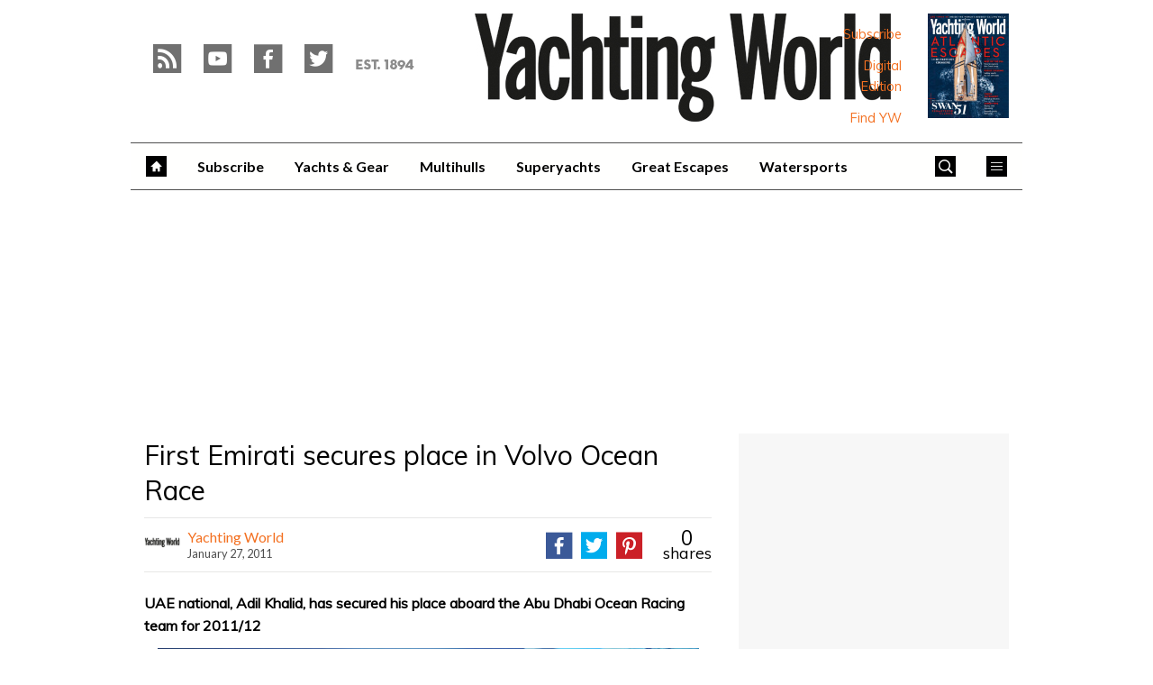

--- FILE ---
content_type: text/html; charset=UTF-8
request_url: https://www.yachtingworld.com/news/first-emirati-secures-place-in-volvo-ocean-race-6656
body_size: 20549
content:
<!doctype html>
<!--[if lt IE 7 ]> <html lang="en-US" class="no-js ie6 lt-ie9 lt-ie8 lt-ie7"> <![endif]-->
<!--[if IE 7 ]>    <html lang="en-US" class="no-js ie7 lt-ie9 lt-ie8"> <![endif]-->
<!--[if IE 8 ]>    <html lang="en-US" class="no-js ie8 lt-ie9"> <![endif]-->
<!--[if gt IE 8]><!--> <html lang="en-US" class="no-js"> <!--<![endif]-->
<head>

<!-- utf-8 -->
<meta charset="UTF-8" />

<!-- set mobile viewport -->
<meta name="viewport" content="width=device-width, initial-scale=1.0" />

<!-- wp_head -->
<title>First Emirati secures place in Volvo Ocean Race - Yachting World</title>
<link rel="preload" href="https://www.yachtingworld.com/wp-content/plugins/keystone-jwplayer/assets/css/main.css" as="style" onload="this.onload=null;this.rel='stylesheet'"><style type="text/css">
@font-face {
	font-family: "keystone";
	font-weight: normal;
	font-style: normal;
	src:	url("//www.yachtingworld.com/wp-content/themes/keystone-theme/assets/fonts/pythagoras.woff2?v=1769080789") format("woff2"),
	url("//www.yachtingworld.com/wp-content/themes/keystone-theme/assets/fonts/pythagoras.woff?v=1769080789") format("woff");
}
.icon-spinner {
	background-image: url("//www.yachtingworld.com/wp-content/themes/keystone-theme/assets/images/spinner.gif");
}
.ie7 input {
	behavior:url("//www.yachtingworld.com/wp-content/themes/keystone-theme/assets/js/ext/boxsizing.htc");
}
</style><meta name='robots' content='max-image-preview:large' />
		<script type="text/javascript">
		window.ipcTags = {"site":"yachtingworld","theme":"keystone-theme","section":"news","type":"article","cplatform":"keystone","dfp_config":{"required_tags":["type","section","site","tagging","pub","author","contentId","subtype","amp","single","page_slug","experiment"],"available_criteria":{"mobile":{"criteria":{"window_greater_than":{"width_minimum":0},"window_less_than_equal_to":{"width_maximum":689}},"display_mode":"mobile"},"tablet":{"criteria":{"window_greater_than":{"width_minimum":690},"window_less_than_equal_to":{"width_maximum":1019}},"display_mode":"mobile"},"desktop":{"criteria":{"window_greater_than":{"width_minimum":1020}},"display_mode":"desktop"}},"slots":{"col-3-plus":{"name":"billboard01","inview":false,"criteria":["desktop"],"sizes":[[970,250],[970,90],[728,90],[728,1]]},"col-2":{"name":"leaderboard01","inview":false,"criteria":["tablet"],"sizes":[[320,50],[320,1]]},"col-1":{"criteria":["mobile"],"inview":false,"name":"mobilebanner01","sizes":[[320,50],[320,1]]},"dfpad-mpu-1":{"name":"mpu01","inview":false,"criteria":["desktop","tablet","mobile"],"sizes":[[300,250]],"sizeMapping":[[[690,0],[[300,250],[300,600],[300,1050],[300,1]]],[[0,0],[[300,250],[320,50],[300,1]]]]},"dfpad-mpu-2":{"name":"mpu02","inview":true,"criteria":["desktop","tablet","mobile"],"sizes":[[300,250]],"sizeMapping":[[[690,0],[[300,250],[300,600],[300,1050],[300,1]]],[[0,0],[[300,250],[320,50],[300,1]]]]},"instream-1":{"name":"instream01","inview":true,"criteria":["mobile"],"sizes":[[300,250],[300,1]]},"instream-2":{"name":"instream02","inview":true,"criteria":["mobile"],"sizes":[[300,250],[300,1]]},"dfpad-overlay":{"name":"overlay","sizes":[1,1],"inview":false},"sharethrough-article-page":{"name":"sharethrougharticlepage","targeting":{"strnativekey":"aK3mV8AhNHZKf68W5zDSa5kG"},"criteria":["desktop","mobile"],"inview":true,"sizes":[[6,1],[6,1]]},"sharethrough-right-rail":{"name":"sharethroughrightrail","targeting":{"strnativekey":"Rp2mjrWsKPCSed9QcQwSwRQ4"},"criteria":["desktop","mobile"],"inview":true,"sizes":[[6,5],[6,5]]},"sharethrough-listing-small":{"name":"sharethroughlistingsmall","targeting":{"strnativekey":"hhivQmiRBgsFKxkhGaEfETrs"},"criteria":["desktop","mobile"],"inview":true,"sizes":[[6,2],[6,2]]},"sharethrough-listing-large":{"name":"sharethroughlistinglarge","targeting":{"strnativekey":"VaR59gF3BsAHjidsgQqtRD7M"},"criteria":["desktop","mobile"],"inview":true,"sizes":[[6,3],[6,3]]},"sharethrough-listing-grid":{"name":"sharethroughlistinggrid","targeting":{"strnativekey":"cuuPpvbA7xzWqTYsDwZf6q7r"},"criteria":["desktop","mobile"],"inview":true,"sizes":[[6,4],[6,4]]},"sharethrough-listing-generic":{"name":"sharethroughlistinggeneric","targeting":{"strnativekey":"HsnoD3Mbrb8pSA9v3bUsbhfz"},"criteria":["desktop","mobile"],"inview":true,"sizes":[[6,7],[6,7]]},"sharethrough-listing-generic-2":{"name":"sharethroughlistinggeneric2","targeting":{"strnativekey":"PhR6n5H8tCMhWVZWxbSwv6it"},"criteria":["desktop","mobile"],"inview":true,"sizes":[[6,8],[6,8]]},"sharethrough-listing-generic-3":{"name":"sharethroughlistinggeneric3","targeting":{"strnativekey":"mP1W4xpV9MXUNmetQYsTKesi"},"criteria":["desktop","mobile"],"inview":true,"sizes":[[6,9],[6,9]]},"sharethrough-listing-generic-4":{"name":"sharethroughlistinggeneric4","targeting":{"strnativekey":"iKsEe8qKpinhSHCzems5KYvy"},"criteria":["desktop","mobile"],"inview":true,"sizes":[[6,10],[6,10]]},"sharethrough-listing-generic-5":{"name":"sharethroughlistinggeneric5","targeting":{"strnativekey":"MpYWJgNJbMyLdjKByrQTgFpx"},"criteria":["desktop","mobile"],"inview":true,"sizes":[[6,11],[6,11]]},"sharethrough-home-generic":{"name":"sharethroughhomegeneric","targeting":{"strnativekey":"7KVqEZzoa9GDCacjhtXpLrc1"},"criteria":["desktop","mobile"],"inview":true,"sizes":[[6,12],[6,12]]},"sharethrough-home-generic-2":{"name":"sharethroughhomegeneric2","targeting":{"strnativekey":"WTpXtAG1R3Bfgvtenbphrzph"},"criteria":["desktop","mobile"],"inview":true,"sizes":[[6,13],[6,13]]},"sharethrough-home-generic-3":{"name":"sharethroughhomegeneric3","targeting":{"strnativekey":"fqDTzQcdXFXJBRrrCfgmUaEQ"},"criteria":["desktop","mobile"],"inview":true,"sizes":[[6,14],[6,14]]},"sharethrough-home-generic-4":{"name":"sharethroughhomegeneric4","targeting":{"strnativekey":"2hcXm8BrUBnfB3uhArn8w4C3"},"criteria":["desktop","mobile"],"inview":true,"sizes":[[6,15],[6,15]]},"sharethrough-home-generic-5":{"name":"sharethroughhomegeneric5","targeting":{"strnativekey":"EFqsDHPY7kZguRghpg7JM9Mb"},"criteria":["desktop","mobile"],"inview":true,"sizes":[[6,16],[6,16]]},"gumgum":{"name":"gumgum","inview":false,"criteria":["desktop","tablet","mobile"],"sizes":[8,2]},"dfpad-mpu-1-mobile":{"name":"mpu01","inview":true,"criteria":["mobile","tablet"],"sizes":[[300,250],[300,1]]},"dfpad-mpu-2-mobile":{"name":"mpu02","inview":true,"criteria":["mobile","tablet"],"sizes":[[300,250],[300,1]]},"dfpad-mpu-3-mobile":{"name":"mpu03","inview":true,"criteria":["mobile","tablet"],"sizes":[[300,250],[300,1]]},"dfpad-mpu-4-mobile":{"name":"mpu04","inview":true,"criteria":["mobile","tablet"],"sizes":[[300,250],[300,1]]},"dfpad-mpu-5-mobile":{"name":"mpu05","inview":true,"criteria":["mobile","tablet"],"sizes":[[300,250],[300,1]]},"instream":{"name":"instream","inview":false,"criteria":["desktop","tablet","mobile"],"sizes":[11,3]},"sovrn":{"name":"sovrn","inview":false,"criteria":["desktop","tablet","mobile"],"sizes":[12,2]}}},"env":"prod","geo":"","skimlinks_enabled":true,"pxslot_base":"article","amp":false,"experiment":249,"meta_title":"First Emirati secures place in Volvo Ocean Race","meta_description":"UAE national, Adil Khalid, has secured his place aboard the Abu Dhabi Ocean Racing team for 2011\/12","page_slug":"\/news\/first-emirati-secures-place-in-volvo-ocean-race-6656","contentId":6656,"subtype":"image","tagging":["category:news","publication_name:yachting_world","author:yachtingworld"],"author":"yachtingworld","authorName":"Yachting World","datePublished":"20110127","hourPublished":"14","minPublished":"09","dateUpdated":"20141107","hourUpdated":"15","minUpdated":"14","single":true,"pub":"yachting_world","template":"single-post"};
		</script>

<!-- This site is optimized with the Yoast SEO plugin v11.2.1 - https://yoast.com/wordpress/plugins/seo/ -->
<meta name="description" content="UAE national, Adil Khalid, has secured his place aboard the Abu Dhabi Ocean Racing team for 2011/12"/>
<link rel="canonical" href="https://www.yachtingworld.com/news/first-emirati-secures-place-in-volvo-ocean-race-6656" />
<meta property="og:locale" content="en_US" />
<meta property="og:type" content="article" />
<meta property="og:title" content="First Emirati secures place in Volvo Ocean Race - Yachting World" />
<meta property="og:description" content="UAE national, Adil Khalid, has secured his place aboard the Abu Dhabi Ocean Racing team for 2011/12" />
<meta property="og:url" content="https://www.yachtingworld.com/news/first-emirati-secures-place-in-volvo-ocean-race-6656" />
<meta property="og:site_name" content="Yachting World" />
<meta property="article:section" content="News" />
<meta property="article:published_time" content="2011-01-27T14:09:40+00:00" />
<meta property="article:modified_time" content="2014-11-07T15:14:56+00:00" />
<meta property="og:updated_time" content="2014-11-07T15:14:56+00:00" />
<meta property="og:image" content="https://keyassets.timeincuk.net/inspirewp/live/wp-content/uploads/sites/21/2011/01/Alt_Ian_Walker_Adil_Khalid_Sheikh_Sultan_bin_Tahnoon_Al_Nahyan_Chairman_ADTA.jpg" />
<meta property="og:image:secure_url" content="https://keyassets.timeincuk.net/inspirewp/live/wp-content/uploads/sites/21/2011/01/Alt_Ian_Walker_Adil_Khalid_Sheikh_Sultan_bin_Tahnoon_Al_Nahyan_Chairman_ADTA.jpg" />
<meta property="og:image:width" content="660" />
<meta property="og:image:height" content="439" />
<script type='application/ld+json' class='yoast-schema-graph yoast-schema-graph--main'>{"@context":"https://schema.org","@graph":[{"@type":"Organization","@id":"https://www.yachtingworld.com/#organization","name":"","url":"https://www.yachtingworld.com/","sameAs":[]},{"@type":"WebSite","@id":"https://www.yachtingworld.com/#website","url":"https://www.yachtingworld.com/","name":"Yachting World","publisher":{"@id":"https://www.yachtingworld.com/#organization"},"potentialAction":{"@type":"SearchAction","target":"https://www.yachtingworld.com/?s={search_term_string}","query-input":"required name=search_term_string"}},{"@type":"WebPage","@id":"https://www.yachtingworld.com/news/first-emirati-secures-place-in-volvo-ocean-race-6656#webpage","url":"https://www.yachtingworld.com/news/first-emirati-secures-place-in-volvo-ocean-race-6656","inLanguage":"en-US","name":"First Emirati secures place in Volvo Ocean Race - Yachting World","isPartOf":{"@id":"https://www.yachtingworld.com/#website"},"image":{"@type":"ImageObject","@id":"https://www.yachtingworld.com/news/first-emirati-secures-place-in-volvo-ocean-race-6656#primaryimage","url":"https://keyassets.timeincuk.net/inspirewp/live/wp-content/uploads/sites/21/2011/01/Alt_Ian_Walker_Adil_Khalid_Sheikh_Sultan_bin_Tahnoon_Al_Nahyan_Chairman_ADTA.jpg","width":660,"height":439,"caption":"UAE national Adil Khalid is welcomed onboard Abu Dhabi Ocean Racing"},"primaryImageOfPage":{"@id":"https://www.yachtingworld.com/news/first-emirati-secures-place-in-volvo-ocean-race-6656#primaryimage"},"datePublished":"2011-01-27T14:09:40+00:00","dateModified":"2014-11-07T15:14:56+00:00","description":"UAE national, Adil Khalid, has secured his place aboard the Abu Dhabi Ocean Racing team for 2011/12","breadcrumb":{"@id":"https://www.yachtingworld.com/news/first-emirati-secures-place-in-volvo-ocean-race-6656#breadcrumb"}},{"@type":"BreadcrumbList","@id":"https://www.yachtingworld.com/news/first-emirati-secures-place-in-volvo-ocean-race-6656#breadcrumb","itemListElement":[{"@type":"ListItem","position":1,"item":{"@type":"WebPage","@id":"https://www.yachtingworld.com/","url":"https://www.yachtingworld.com/","name":"Home"}},{"@type":"ListItem","position":2,"item":{"@type":"WebPage","@id":"https://www.yachtingworld.com/blog","url":"https://www.yachtingworld.com/blog","name":"Blog"}},{"@type":"ListItem","position":3,"item":{"@type":"WebPage","@id":"https://www.yachtingworld.com/news","url":"https://www.yachtingworld.com/news","name":"News"}}]},{"@type":"Article","@id":"https://www.yachtingworld.com/news/first-emirati-secures-place-in-volvo-ocean-race-6656#article","isPartOf":{"@id":"https://www.yachtingworld.com/news/first-emirati-secures-place-in-volvo-ocean-race-6656#webpage"},"author":{"@id":"https://www.yachtingworld.com/author/yachtingworld#author","name":"Yachting World"},"publisher":{"@id":"https://www.yachtingworld.com/#organization"},"headline":"First Emirati secures place in Volvo Ocean Race","datePublished":"2011-01-27T14:09:40+00:00","dateModified":"2014-11-07T15:14:56+00:00","commentCount":0,"mainEntityOfPage":"https://www.yachtingworld.com/news/first-emirati-secures-place-in-volvo-ocean-race-6656#webpage","image":{"@id":"https://www.yachtingworld.com/news/first-emirati-secures-place-in-volvo-ocean-race-6656#primaryimage"},"articleSection":"News"},{"@type":"Person","@id":"https://www.yachtingworld.com/author/yachtingworld#author","name":"Yachting World","image":{"@type":"ImageObject","@id":"https://www.yachtingworld.com/#personlogo","url":"https://keyassets.timeincuk.net/inspirewp/live/wp-content/uploads/sites/21/2019/08/YACHTING-LOGO-BLACK-240-square-200x200.jpg","caption":"Yachting World"},"description":"First published in 1894, Yachting World is the leading global sailing brand, delivering the very best in cruising, racing, superyachts and adventure across a range of platforms.","sameAs":[]}]}</script>
<!-- / Yoast SEO plugin. -->

<link rel='dns-prefetch' href='//fonts.googleapis.com' />
<link rel='dns-prefetch' href='//keyassets.timeincuk.net' />
<link rel='dns-prefetch' href='//assets.ipcdigital.co.uk' />
<link href='https://securepubads.g.doubleclick.net' crossorigin rel='preconnect' />
<link rel="alternate" type="application/rss+xml" title="Yachting World &raquo; Feed" href="https://www.yachtingworld.com/feed" />
		<style type="text/css">
			#wpadminbar #wp-admin-bar-my-networks > .ab-item:first-child:before {
				content: "\f325";
				top: 3px;
			}
		</style>
		<style id='wp-emoji-styles-inline-css' type='text/css'>

	img.wp-smiley, img.emoji {
		display: inline !important;
		border: none !important;
		box-shadow: none !important;
		height: 1em !important;
		width: 1em !important;
		margin: 0 0.07em !important;
		vertical-align: -0.1em !important;
		background: none !important;
		padding: 0 !important;
	}
</style>
<link rel='stylesheet' id='wp-block-library-css' href='https://www.yachtingworld.com/wp-includes/css/dist/block-library/style.min.css?ver=Ni40LjM' type='text/css' media='all' />
<style id='classic-theme-styles-inline-css' type='text/css'>
/*! This file is auto-generated */
.wp-block-button__link{color:#fff;background-color:#32373c;border-radius:9999px;box-shadow:none;text-decoration:none;padding:calc(.667em + 2px) calc(1.333em + 2px);font-size:1.125em}.wp-block-file__button{background:#32373c;color:#fff;text-decoration:none}
</style>
<style id='global-styles-inline-css' type='text/css'>
body{--wp--preset--color--black: #000000;--wp--preset--color--cyan-bluish-gray: #abb8c3;--wp--preset--color--white: #ffffff;--wp--preset--color--pale-pink: #f78da7;--wp--preset--color--vivid-red: #cf2e2e;--wp--preset--color--luminous-vivid-orange: #ff6900;--wp--preset--color--luminous-vivid-amber: #fcb900;--wp--preset--color--light-green-cyan: #7bdcb5;--wp--preset--color--vivid-green-cyan: #00d084;--wp--preset--color--pale-cyan-blue: #8ed1fc;--wp--preset--color--vivid-cyan-blue: #0693e3;--wp--preset--color--vivid-purple: #9b51e0;--wp--preset--gradient--vivid-cyan-blue-to-vivid-purple: linear-gradient(135deg,rgba(6,147,227,1) 0%,rgb(155,81,224) 100%);--wp--preset--gradient--light-green-cyan-to-vivid-green-cyan: linear-gradient(135deg,rgb(122,220,180) 0%,rgb(0,208,130) 100%);--wp--preset--gradient--luminous-vivid-amber-to-luminous-vivid-orange: linear-gradient(135deg,rgba(252,185,0,1) 0%,rgba(255,105,0,1) 100%);--wp--preset--gradient--luminous-vivid-orange-to-vivid-red: linear-gradient(135deg,rgba(255,105,0,1) 0%,rgb(207,46,46) 100%);--wp--preset--gradient--very-light-gray-to-cyan-bluish-gray: linear-gradient(135deg,rgb(238,238,238) 0%,rgb(169,184,195) 100%);--wp--preset--gradient--cool-to-warm-spectrum: linear-gradient(135deg,rgb(74,234,220) 0%,rgb(151,120,209) 20%,rgb(207,42,186) 40%,rgb(238,44,130) 60%,rgb(251,105,98) 80%,rgb(254,248,76) 100%);--wp--preset--gradient--blush-light-purple: linear-gradient(135deg,rgb(255,206,236) 0%,rgb(152,150,240) 100%);--wp--preset--gradient--blush-bordeaux: linear-gradient(135deg,rgb(254,205,165) 0%,rgb(254,45,45) 50%,rgb(107,0,62) 100%);--wp--preset--gradient--luminous-dusk: linear-gradient(135deg,rgb(255,203,112) 0%,rgb(199,81,192) 50%,rgb(65,88,208) 100%);--wp--preset--gradient--pale-ocean: linear-gradient(135deg,rgb(255,245,203) 0%,rgb(182,227,212) 50%,rgb(51,167,181) 100%);--wp--preset--gradient--electric-grass: linear-gradient(135deg,rgb(202,248,128) 0%,rgb(113,206,126) 100%);--wp--preset--gradient--midnight: linear-gradient(135deg,rgb(2,3,129) 0%,rgb(40,116,252) 100%);--wp--preset--font-size--small: 13px;--wp--preset--font-size--medium: 20px;--wp--preset--font-size--large: 36px;--wp--preset--font-size--x-large: 42px;--wp--preset--spacing--20: 0.44rem;--wp--preset--spacing--30: 0.67rem;--wp--preset--spacing--40: 1rem;--wp--preset--spacing--50: 1.5rem;--wp--preset--spacing--60: 2.25rem;--wp--preset--spacing--70: 3.38rem;--wp--preset--spacing--80: 5.06rem;--wp--preset--shadow--natural: 6px 6px 9px rgba(0, 0, 0, 0.2);--wp--preset--shadow--deep: 12px 12px 50px rgba(0, 0, 0, 0.4);--wp--preset--shadow--sharp: 6px 6px 0px rgba(0, 0, 0, 0.2);--wp--preset--shadow--outlined: 6px 6px 0px -3px rgba(255, 255, 255, 1), 6px 6px rgba(0, 0, 0, 1);--wp--preset--shadow--crisp: 6px 6px 0px rgba(0, 0, 0, 1);}:where(.is-layout-flex){gap: 0.5em;}:where(.is-layout-grid){gap: 0.5em;}body .is-layout-flow > .alignleft{float: left;margin-inline-start: 0;margin-inline-end: 2em;}body .is-layout-flow > .alignright{float: right;margin-inline-start: 2em;margin-inline-end: 0;}body .is-layout-flow > .aligncenter{margin-left: auto !important;margin-right: auto !important;}body .is-layout-constrained > .alignleft{float: left;margin-inline-start: 0;margin-inline-end: 2em;}body .is-layout-constrained > .alignright{float: right;margin-inline-start: 2em;margin-inline-end: 0;}body .is-layout-constrained > .aligncenter{margin-left: auto !important;margin-right: auto !important;}body .is-layout-constrained > :where(:not(.alignleft):not(.alignright):not(.alignfull)){max-width: var(--wp--style--global--content-size);margin-left: auto !important;margin-right: auto !important;}body .is-layout-constrained > .alignwide{max-width: var(--wp--style--global--wide-size);}body .is-layout-flex{display: flex;}body .is-layout-flex{flex-wrap: wrap;align-items: center;}body .is-layout-flex > *{margin: 0;}body .is-layout-grid{display: grid;}body .is-layout-grid > *{margin: 0;}:where(.wp-block-columns.is-layout-flex){gap: 2em;}:where(.wp-block-columns.is-layout-grid){gap: 2em;}:where(.wp-block-post-template.is-layout-flex){gap: 1.25em;}:where(.wp-block-post-template.is-layout-grid){gap: 1.25em;}.has-black-color{color: var(--wp--preset--color--black) !important;}.has-cyan-bluish-gray-color{color: var(--wp--preset--color--cyan-bluish-gray) !important;}.has-white-color{color: var(--wp--preset--color--white) !important;}.has-pale-pink-color{color: var(--wp--preset--color--pale-pink) !important;}.has-vivid-red-color{color: var(--wp--preset--color--vivid-red) !important;}.has-luminous-vivid-orange-color{color: var(--wp--preset--color--luminous-vivid-orange) !important;}.has-luminous-vivid-amber-color{color: var(--wp--preset--color--luminous-vivid-amber) !important;}.has-light-green-cyan-color{color: var(--wp--preset--color--light-green-cyan) !important;}.has-vivid-green-cyan-color{color: var(--wp--preset--color--vivid-green-cyan) !important;}.has-pale-cyan-blue-color{color: var(--wp--preset--color--pale-cyan-blue) !important;}.has-vivid-cyan-blue-color{color: var(--wp--preset--color--vivid-cyan-blue) !important;}.has-vivid-purple-color{color: var(--wp--preset--color--vivid-purple) !important;}.has-black-background-color{background-color: var(--wp--preset--color--black) !important;}.has-cyan-bluish-gray-background-color{background-color: var(--wp--preset--color--cyan-bluish-gray) !important;}.has-white-background-color{background-color: var(--wp--preset--color--white) !important;}.has-pale-pink-background-color{background-color: var(--wp--preset--color--pale-pink) !important;}.has-vivid-red-background-color{background-color: var(--wp--preset--color--vivid-red) !important;}.has-luminous-vivid-orange-background-color{background-color: var(--wp--preset--color--luminous-vivid-orange) !important;}.has-luminous-vivid-amber-background-color{background-color: var(--wp--preset--color--luminous-vivid-amber) !important;}.has-light-green-cyan-background-color{background-color: var(--wp--preset--color--light-green-cyan) !important;}.has-vivid-green-cyan-background-color{background-color: var(--wp--preset--color--vivid-green-cyan) !important;}.has-pale-cyan-blue-background-color{background-color: var(--wp--preset--color--pale-cyan-blue) !important;}.has-vivid-cyan-blue-background-color{background-color: var(--wp--preset--color--vivid-cyan-blue) !important;}.has-vivid-purple-background-color{background-color: var(--wp--preset--color--vivid-purple) !important;}.has-black-border-color{border-color: var(--wp--preset--color--black) !important;}.has-cyan-bluish-gray-border-color{border-color: var(--wp--preset--color--cyan-bluish-gray) !important;}.has-white-border-color{border-color: var(--wp--preset--color--white) !important;}.has-pale-pink-border-color{border-color: var(--wp--preset--color--pale-pink) !important;}.has-vivid-red-border-color{border-color: var(--wp--preset--color--vivid-red) !important;}.has-luminous-vivid-orange-border-color{border-color: var(--wp--preset--color--luminous-vivid-orange) !important;}.has-luminous-vivid-amber-border-color{border-color: var(--wp--preset--color--luminous-vivid-amber) !important;}.has-light-green-cyan-border-color{border-color: var(--wp--preset--color--light-green-cyan) !important;}.has-vivid-green-cyan-border-color{border-color: var(--wp--preset--color--vivid-green-cyan) !important;}.has-pale-cyan-blue-border-color{border-color: var(--wp--preset--color--pale-cyan-blue) !important;}.has-vivid-cyan-blue-border-color{border-color: var(--wp--preset--color--vivid-cyan-blue) !important;}.has-vivid-purple-border-color{border-color: var(--wp--preset--color--vivid-purple) !important;}.has-vivid-cyan-blue-to-vivid-purple-gradient-background{background: var(--wp--preset--gradient--vivid-cyan-blue-to-vivid-purple) !important;}.has-light-green-cyan-to-vivid-green-cyan-gradient-background{background: var(--wp--preset--gradient--light-green-cyan-to-vivid-green-cyan) !important;}.has-luminous-vivid-amber-to-luminous-vivid-orange-gradient-background{background: var(--wp--preset--gradient--luminous-vivid-amber-to-luminous-vivid-orange) !important;}.has-luminous-vivid-orange-to-vivid-red-gradient-background{background: var(--wp--preset--gradient--luminous-vivid-orange-to-vivid-red) !important;}.has-very-light-gray-to-cyan-bluish-gray-gradient-background{background: var(--wp--preset--gradient--very-light-gray-to-cyan-bluish-gray) !important;}.has-cool-to-warm-spectrum-gradient-background{background: var(--wp--preset--gradient--cool-to-warm-spectrum) !important;}.has-blush-light-purple-gradient-background{background: var(--wp--preset--gradient--blush-light-purple) !important;}.has-blush-bordeaux-gradient-background{background: var(--wp--preset--gradient--blush-bordeaux) !important;}.has-luminous-dusk-gradient-background{background: var(--wp--preset--gradient--luminous-dusk) !important;}.has-pale-ocean-gradient-background{background: var(--wp--preset--gradient--pale-ocean) !important;}.has-electric-grass-gradient-background{background: var(--wp--preset--gradient--electric-grass) !important;}.has-midnight-gradient-background{background: var(--wp--preset--gradient--midnight) !important;}.has-small-font-size{font-size: var(--wp--preset--font-size--small) !important;}.has-medium-font-size{font-size: var(--wp--preset--font-size--medium) !important;}.has-large-font-size{font-size: var(--wp--preset--font-size--large) !important;}.has-x-large-font-size{font-size: var(--wp--preset--font-size--x-large) !important;}
.wp-block-navigation a:where(:not(.wp-element-button)){color: inherit;}
:where(.wp-block-post-template.is-layout-flex){gap: 1.25em;}:where(.wp-block-post-template.is-layout-grid){gap: 1.25em;}
:where(.wp-block-columns.is-layout-flex){gap: 2em;}:where(.wp-block-columns.is-layout-grid){gap: 2em;}
.wp-block-pullquote{font-size: 1.5em;line-height: 1.6;}
</style>
<link rel='stylesheet' id='google-fonts-css' href='//fonts.googleapis.com/css?family=Lato%3A700%7CRoboto%3Anormal%7CMuli%3Anormal%7CLato%3Anormal&#038;ver=1856195676065210368' type='text/css' media='all' />
<link rel='stylesheet' id='keystone-css' href='https://keyassets.timeincuk.net/inspirewp/live/wp-content/uploads/sites/21/b5448675cea967a2f4a23b791669be4b/keystone.css' type='text/css' media='all' />
<!-- IE icons  -->
<!--[if lt IE 8]>
<link rel='stylesheet' id='keystone-ie-icons-css' href='https://www.yachtingworld.com/wp-content/themes/keystone-theme/assets/less/keystone-ie-icons.css?ver=1856195676065210368' type='text/css' media='screen' />
<![endif]-->
<script>var onesignalConfig = {"appId":"e59889be-1b11-408f-8dde-5c4a516e419d"};</script>
<script src="https://cdn.onesignal.com/sdks/OneSignalSDK.js" async=""></script>
<script type="text/javascript" src="https://www.yachtingworld.com/wp-includes/js/jquery/jquery.min.js?ver=3.7.1" id="jquery-core-js"></script>
<link rel="https://api.w.org/" href="https://www.yachtingworld.com/wp-json/" /><link rel="alternate" type="application/json" href="https://www.yachtingworld.com/wp-json/wp/v2/posts/6656" /><link rel='shortlink' href='https://www.yachtingworld.com/?p=6656' />
<link rel="alternate" type="application/json+oembed" href="https://www.yachtingworld.com/wp-json/oembed/1.0/embed?url=https%3A%2F%2Fwww.yachtingworld.com%2Fnews%2Ffirst-emirati-secures-place-in-volvo-ocean-race-6656" />
<link rel="alternate" type="text/xml+oembed" href="https://www.yachtingworld.com/wp-json/oembed/1.0/embed?url=https%3A%2F%2Fwww.yachtingworld.com%2Fnews%2Ffirst-emirati-secures-place-in-volvo-ocean-race-6656&#038;format=xml" />
<meta property="fb:pages" content="111913865558561" />		<script>
			!function(n,e,i){if(!n){n=n||{},window.permutive=n,n.q=[],n.config=i||{},n.config.apiKey=e,n.config.environment=n.config.environment||"production";for(var o=["addon","identify","track","trigger","query","segment","segments","ready","on","once","user","consent"],r=0;r<o.length;r++){var t=o[r];n[t]=function(e){return function(){var i=Array.prototype.slice.call(arguments,0);n.q.push({functionName:e,arguments:i})}}(t)}}}(window.permutive,"253158cc-875d-4ed4-a52d-e954eca49313",{});
			window.googletag=window.googletag||{},window.googletag.cmd=window.googletag.cmd||[],window.googletag.cmd.push(function(){if(0===window.googletag.pubads().getTargeting("permutive").length){var g=window.localStorage.getItem("_pdfps");window.googletag.pubads().setTargeting("permutive",g?JSON.parse(g):[])}});
			permutive.addon('web', {
				page: {
				  page: {
					 title: window.document.title || "",
					 type: window.ipcTags.type || "",
					 tags: [...(window.ipcTags.tagging || [])],
					 language: "en",
				  },
				  content: {
					 article: (window.ipcTags.type === "article" ? {
						publishDate: new Date([window.ipcTags.datePublished.slice(0, 4), window.ipcTags.datePublished.slice(4,6), window.ipcTags.datePublished.slice(6,8)].join('-')),
						authors: [window.ipcTags.authorName.split(' ').join('_').toLowerCase() || ""],
						id: window.ipcTags.contentId || "",
						updateDate: new Date([window.ipcTags.dateUpdated.slice(0, 4), window.ipcTags.dateUpdated.slice(4,6), window.ipcTags.dateUpdated.slice(6,8)].join('-')),
						verticals: [window.ipcTags.section || ""],
						subVerticals: [window.ipcTags.subsection || ""],
						language: "en"
					 } : {})
				  },
				  site: {
					 region: "",
					 brand: window.ipcTags.site || ""
				  }
				}
			});
		</script>
		<script async src="https://6093eccf-6734-4877-ac8b-83d6d0e27b46.edge.permutive.app/6093eccf-6734-4877-ac8b-83d6d0e27b46-web.js"></script>
				<script type="text/javascript" charset="utf-8">
		(function(a,b,c,d){
		    var protocol = "https://";
		    a="assets.ti-media.net/js/e1512726446_2a23693/min/gtm/utils-min.js";
		    b=document;c='script';d=b.createElement(c);d.src=protocol+a;d.async=true;d.type='text/java'+c;
		    a=b.getElementsByTagName(c)[0];a.parentNode.insertBefore(d,a);
		 })();
		</script>
	      <!-- Google Tag Manager -->
      <script>
        (function(w, d, s, l, i) {
          w[l] = w[l] || [];
          w[l].push({
            'gtm.start': new Date().getTime(),
            event: 'gtm.js'
          });
          var f = d.getElementsByTagName(s)[0],
            j = d.createElement(s),
            dl = l != 'dataLayer' ? '&l=' + l : '';
          j.async = true;
          j.src =
            'https://www.googletagmanager.com/gtm.js?id=' + i + dl;
          f.parentNode.insertBefore(j, f);
        })(window, document, 'script', 'dataLayer', 'GTM-M6MX7WK');
      </script>
      <!-- End Google Tag Manager -->
    <style type="text/css"> body.custom-background { -webkit-background-size: auto; -moz-background-size: auto; background-size: auto; } </style>

		<!-- allow pinned app in ie9+ / windows 8 -->
		<meta name="application-name" content="Yachting World" />
		<meta name="msapplication-tooltip" content="The very best in the world of yachting"/>
		<meta name="msapplication-starturl" content="https://www.yachtingworld.com"/>
				
		<!-- icons -->
		<link rel="shortcut icon" type="image/x-icon" href="https://s3-eu-west-1.amazonaws.com/inspire-ipcmedia-com/inspirewp/live/wp-content/uploads/sites/21/2014/11/favicon1.png" />
		<link rel="apple-touch-icon-precomposed" href="https://www.yachtingworld.com/wp-content/themes/keystone-theme/assets/images/apple-touch-icon-precomposed.png" />

				<style type="text/css" id="wp-custom-css">
			header.entry-header.alignbottom.alignleft.full-width{
	margin-left:20px
}

.section-style-hero article .entry-header.full-width .sub-heading {
	background: none;
}

.section-style-hero article .entry-header.full-width .sub-heading a > span {
	line-height: 45px;
	background: #fff;
	background: rgba(255,255,255,0.82)
}

@media (max-width:500px) {
	.section-style-hero article .entry-header.full-width .sub-heading a > span {line-height:30px;position:relative;right:7px;} 
	.section-style-hero article .entry-header .sub-heading {font-size: 20px;}
	
	header.entry-header.alignbottom.alignleft.full-width {
		position: relative;
		margin-left: 5px;
	}
	
	.section-style-grid-large .entry-header h2.sub-heading {
		font-size: 20px;
	}
}

@media (min-width: 63em) {
	#taboola-mid-article {
	    width: 70%;
	    margin: 0 auto;
	}
}		</style>
		<!--[if lt IE 9]>
<script type='text/javascript' src='https://www.yachtingworld.com/wp-content/themes/keystone-theme/assets/js/ext/respond.js'></script>
<![endif]-->
<script>(function(H){H.className=H.className.replace(/\bno-js\b/,'js')})(document.documentElement)</script>

</head>

<body class="post-template-default single single-post postid-6656 single-format-standard has-adverts site-21 child-site y2026 m01 d24 h09 first-emirati-secures-place-in-volvo-ocean-race pythagoras">
	<!-- Start keystone_after_body -->
	      <!-- Google Tag Manager (noscript) -->
      <noscript>
        <iframe src="https://www.googletagmanager.com/ns.html?id=GTM-M6MX7WK" height="0" width="0" style="display:none;visibility:hidden"></iframe>
      </noscript>
      <!-- End Google Tag Manager (noscript) -->
    	<!-- end keystone after body -->
	
	<div id="accessibility" class="sr-only">
		<a href="#content" class="skip-link">Skip to content &raquo;</a>
	</div><!-- #accessibility -->
	<div id="wrapper" class="hfeed container palette-a">

		<header id="header" role="banner" class="style-underline">
						<div class="row extended-header palette-a" id="extended-header-split">
				<div class="col-lg-3 col-md-3 hidden-sm hidden-xs" id="extended-header-left">
					<section id="embed_code-42" class=" widget widget-area-1-col widget_embed_code"><div style="margin-top:30px; margin-left: 20px;"><a href="/feed"><span style="font-family: keystone; font-size: 42px; color: #707070; margin-right: 8px; -webkit-font-smoothing: antialiased; -moz-osx-font-smoothing: grayscale;">r</span></a><a href="https://www.youtube.com/user/yachtingworld"><span style="font-family: keystone; font-size: 42px; color: #707070; margin-right: 8px; -webkit-font-smoothing: antialiased; -moz-osx-font-smoothing: grayscale;">y</span></a><a href="https://www.facebook.com/yachtingworldmagazine?ref=hl"><span style="font-family: keystone; font-size: 42px; color: #707070; margin-right: 8px; -webkit-font-smoothing: antialiased; -moz-osx-font-smoothing: grayscale;">f</span></a><a href="https://twitter.com/yachtingworld"><span style="font-family: keystone; font-size: 42px; color: #707070; -webkit-font-smoothing: antialiased; -moz-osx-font-smoothing: grayscale;">t</span></a></div></section><!-- .widget -->				</div>
				<div class="col-lg-6 col-md-6 col-sm-12 hidden-xs" id="extended-header-middle">
					<section id="keystone_logo_widget-2" class=" widget widget-area-2-col keystone_logo_widget-class"><h1 itemtype="http://schema.org/Organization" class="vcard site-title-new desktop-template text-center">
                  <a itemprop="url" href="https://www.yachtingworld.com" title="Yachting World" class="url">
                    <span class="sr-only fn org nickname" itemprop="name">Yachting World</span>
                    <img itemprop="logo" class="logo photo non-retina" src="https://keyassets.timeincuk.net/inspirewp/live/wp-content/uploads/sites/21/2022/05/YACHTING-LOGO-BLACK-120px.jpg?v=1856195676065210368" alt="Yachting World" />
                    <img src="https://keyassets.timeincuk.net/inspirewp/live/wp-content/uploads/sites/21/2022/05/YACHTING-LOGO-BLACK-120px.jpg?v=1856195676065210368" alt="Yachting World" class="retina"/>
                  </a>
                </h1></section><!-- .widget -->				</div>
				<div class="col-lg-3 col-md-3 hidden-sm hidden-xs" id="extended-header-right">
					<section id="keystone-magazine-header-2" class=" widget widget-area-1-col keystone-magazine-header-class">
	<div class="full magazine-widget clearfix padding">

		
			<div class="magazine-widget-text pull-left">
				<ul class="magazine-widget-links">
												
							<li><a href="https://www.magazinesdirect.com/QYW-brandsite" title="Subscribe">Subscribe</a></li>
																		
							<li><a href="/digital-editions" title="Digital Edition">Digital Edition</a></li>
																		
							<li><a href="https://services.marketforce.co.uk/storelocator/search.aspx?magCode=6650&amp;showmap=1" title="Find YW">Find YW</a></li>
															</ul>
			</div>
			<div class="magazine-widget-image pull-right">
				<a href="https://subscribe.yachtingworld.com/az-magazines/47028262/yachting-world-subscription.thtml?j=QYW" title="Latest Issue of Yachting World"
				   class="magazine-cover-link">
					<img width="155" height="200" data-processed src="https://keyassets.timeincuk.net/inspirewp/live/wp-content/uploads/sites/21/2016/01/YACHTING-LOGO-BLACK-80px.jpg" data-src="https://keyassets.timeincuk.net/inspirewp/live/wp-content/uploads/sites/21/2026/01/YAW317.cover_rgb-155x200.jpg" class="lazyload blur-up magazine-cover " alt="Yachting World cover" decoding="async" data-sizes="auto" data-srcset="https://keyassets.timeincuk.net/inspirewp/live/wp-content/uploads/sites/21/2026/01/YAW317.cover_rgb-155x200.jpg 155w, https://keyassets.timeincuk.net/inspirewp/live/wp-content/uploads/sites/21/2026/01/YAW317.cover_rgb-310x400.jpg 310w, https://keyassets.timeincuk.net/inspirewp/live/wp-content/uploads/sites/21/2026/01/YAW317.cover_rgb-1190x1536.jpg 1190w, https://keyassets.timeincuk.net/inspirewp/live/wp-content/uploads/sites/21/2026/01/YAW317.cover_rgb-387x500.jpg 387w, https://keyassets.timeincuk.net/inspirewp/live/wp-content/uploads/sites/21/2026/01/YAW317.cover_rgb.jpg 1549w" sizes="(max-width: 155px) 100vw, 155px" data-image-id="161525" />				</a>
			</div>

			</div>

	</section><!-- .widget -->				</div>
			</div>
		
<div class="row branding palette-a">
	<div class="col-xs-12 hidden-sm hidden-md hidden-lg">
		<h1 itemtype="http://schema.org/Organization" class="vcard site-title-new mobile-template ">
                  <a itemprop="url" href="https://www.yachtingworld.com" title="Yachting World" class="url">
                    <span class="sr-only fn org nickname" itemprop="name">Yachting World</span>
                    <img itemprop="logo" class="logo photo non-retina" src="https://keyassets.timeincuk.net/inspirewp/live/wp-content/uploads/sites/21/2016/01/YACHTING-LOGO-BLACK-40px.jpg?v=1856195676065210368" alt="Yachting World" />
                    <img src="https://keyassets.timeincuk.net/inspirewp/live/wp-content/uploads/sites/21/2016/01/YACHTING-LOGO-BLACK-80px.jpg?v=1856195676065210368" alt="Yachting World" class="retina"/>
                  </a>
                </h1>	</div>
</div>

			<nav id="navigation" role="navigation" class="row">

				<div class="menu-tools menu-item-has-children">
					<a href="#" class="menu-toggle menu-icon-link">
						<span class="icon-menu"></span>
					</a>
					<ul class="menu-stash hidden-xs main-menu sub-menu"></ul>
				</div>

				<div class="menu-search menu-item-has-children">
					<a href="#" class="menu-toggle-search menu-icon-link">
						<span class="icon-search"></span>
					</a>
					<div class="sub-menu">
						<form role="search" method="get" class="search-form form-inline" action="https://www.yachtingworld.com/">
	<div class="input-group">
		<input type="search" value="" name="s" class="input-sm search-field form-control" placeholder="Search Yachting World">
		<label class="sr-only">Search for:</label>
		<span class="input-group-btn">
			<button type="submit" class="search-submit btn btn-primary btn-sm">Search</button>
		</span>
	</div>
</form>					</div>
				</div>

				<div class="menu-navigation"><ul id="menu-navigation" class="main-menu"><li id="menu-item-14" class="menu-item menu-item-type-post_type menu-item-object-page menu-item-home menu-icon-home first-menu-item menu-item-14"><a href="https://www.yachtingworld.com/"><span class="menu-icon-item icon-home"></span></a></li>
<li id="menu-item-60025" class="menu-item menu-item-type-custom menu-item-object-custom menu-item-has-children no-icon menu-item-60025"><a href="https://www.magazinesdirect.com/QYW-brandsite"><span>Subscribe</span><span class="mobile-drop-down icon-down"></span></a>
<ul class="sub-menu">
	<li id="menu-item-60026" class="menu-item menu-item-type-custom menu-item-object-custom no-icon menu-item-60026"><a href="https://www.magazinesdirect.com/QYW-brandsite"><span>Print Subscription</span><span class="mobile-drop-down icon-down"></span></a></li>
	<li id="menu-item-60027" class="menu-item menu-item-type-post_type menu-item-object-page no-icon menu-item-60027"><a href="https://www.yachtingworld.com/digital-editions"><span>Digital Subscription</span><span class="mobile-drop-down icon-down"></span></a></li>
</ul>
</li>
<li id="menu-item-124782" class="menu-item menu-item-type-custom menu-item-object-custom menu-item-has-children no-icon menu-item-124782"><a href="https://www.yachtingworld.com/reviews"><span>Yachts &#038; Gear</span><span class="mobile-drop-down icon-down"></span></a>
<ul class="sub-menu">
	<li id="menu-item-103657" class="menu-item menu-item-type-taxonomy menu-item-object-category no-icon menu-item-103657"><a href="https://www.yachtingworld.com/extraordinary-boats"><span>Extraordinary boats</span><span class="mobile-drop-down icon-down"></span></a></li>
	<li id="menu-item-63809" class="menu-item menu-item-type-custom menu-item-object-custom no-icon menu-item-63809"><a href="/reviews/gear-reviews"><span>Gear reviews</span><span class="mobile-drop-down icon-down"></span></a></li>
	<li id="menu-item-63810" class="menu-item menu-item-type-custom menu-item-object-custom no-icon menu-item-63810"><a href="/tag/boat-test"><span>Boat tests</span><span class="mobile-drop-down icon-down"></span></a></li>
</ul>
</li>
<li id="menu-item-115621" class="menu-item menu-item-type-post_type menu-item-object-page no-icon menu-item-115621"><a href="https://www.yachtingworld.com/multihull-guide"><span>Multihulls</span><span class="mobile-drop-down icon-down"></span></a></li>
<li id="menu-item-129493" class="menu-item menu-item-type-custom menu-item-object-custom menu-item-has-children no-icon menu-item-129493"><a href="https://www.yachtingworld.com/tag/superyacht"><span>Superyachts</span><span class="mobile-drop-down icon-down"></span></a>
<ul class="sub-menu">
	<li id="menu-item-108089" class="menu-item menu-item-type-post_type menu-item-object-page no-icon menu-item-108089"><a href="https://www.yachtingworld.com/j-class-yachts"><span>J Class</span><span class="mobile-drop-down icon-down"></span></a></li>
</ul>
</li>
<li id="menu-item-108052" class="menu-item menu-item-type-taxonomy menu-item-object-category menu-item-has-children no-icon menu-item-108052"><a href="https://www.yachtingworld.com/voyages"><span>Great Escapes</span><span class="mobile-drop-down icon-down"></span></a>
<ul class="sub-menu">
	<li id="menu-item-108053" class="menu-item menu-item-type-taxonomy menu-item-object-category no-icon menu-item-108053"><a href="https://www.yachtingworld.com/sailing-across-atlantic"><span>Sailing across the Atlantic</span><span class="mobile-drop-down icon-down"></span></a></li>
	<li id="menu-item-68047" class="menu-item menu-item-type-custom menu-item-object-custom menu-item-has-children no-icon menu-item-68047"><a href="http://www.yachtingworld.com/expert-sailing-techniques/"><span>Expertise</span><span class="mobile-drop-down icon-down"></span></a>
	<ul class="sub-menu">
		<li id="menu-item-103655" class="menu-item menu-item-type-taxonomy menu-item-object-category no-icon menu-item-103655"><a href="https://www.yachtingworld.com/expert-sailing-techniques"><span>Expert sailing techniques</span><span class="mobile-drop-down icon-down"></span></a></li>
		<li id="menu-item-103658" class="menu-item menu-item-type-taxonomy menu-item-object-category no-icon menu-item-103658"><a href="https://www.yachtingworld.com/practical-cruising"><span>Practical cruising</span><span class="mobile-drop-down icon-down"></span></a></li>
		<li id="menu-item-71508" class="menu-item menu-item-type-taxonomy menu-item-object-category no-icon menu-item-71508"><a href="https://www.yachtingworld.com/5-tips"><span>Essential yacht racing skills</span><span class="mobile-drop-down icon-down"></span></a></li>
		<li id="menu-item-104322" class="menu-item menu-item-type-taxonomy menu-item-object-category no-icon menu-item-104322"><a href="https://www.yachtingworld.com/catamaran-sailing"><span>Catamaran sailing</span><span class="mobile-drop-down icon-down"></span></a></li>
		<li id="menu-item-103664" class="menu-item menu-item-type-taxonomy menu-item-object-category no-icon menu-item-103664"><a href="https://www.yachtingworld.com/bluewater-sailing"><span>Bluewater sailing skills</span><span class="mobile-drop-down icon-down"></span></a></li>
		<li id="menu-item-103663" class="menu-item menu-item-type-taxonomy menu-item-object-category no-icon menu-item-103663"><a href="https://www.yachtingworld.com/storm-sailing-techniques"><span>Skip Novak&#8217;s storm sailing techniques</span><span class="mobile-drop-down icon-down"></span></a></li>
		<li id="menu-item-104370" class="menu-item menu-item-type-taxonomy menu-item-object-category no-icon menu-item-104370"><a href="https://www.yachtingworld.com/special-reports"><span>Special reports</span><span class="mobile-drop-down icon-down"></span></a></li>
	</ul>
</li>
</ul>
</li>
<li id="menu-item-138562" class="menu-item menu-item-type-custom menu-item-object-custom menu-item-has-children no-icon menu-item-138562"><a href="https://www.yachtingworld.com/tag/watersports"><span>Watersports</span><span class="mobile-drop-down icon-down"></span></a>
<ul class="sub-menu">
	<li id="menu-item-138563" class="menu-item menu-item-type-custom menu-item-object-custom no-icon menu-item-138563"><a href="https://www.yachtingworld.com/tag/paddleboard"><span>Paddleboarding</span><span class="mobile-drop-down icon-down"></span></a></li>
</ul>
</li>
<li id="menu-item-61634" class="menu-item menu-item-type-post_type menu-item-object-page no-icon menu-item-61634"><a href="https://www.yachtingworld.com/about-us"><span>About us</span><span class="mobile-drop-down icon-down"></span></a></li>
<li id="menu-item-70194" class="menu-item menu-item-type-custom menu-item-object-custom no-icon menu-item-70194"><a href="http://www.yachtingworld.com/publication/yachting-world?post_type=issue"><span>Latest issue</span><span class="mobile-drop-down icon-down"></span></a></li>
<li id="menu-item-103665" class="menu-item menu-item-type-taxonomy menu-item-object-category no-icon menu-item-103665"><a href="https://www.yachtingworld.com/comment"><span>Comment and opinion</span><span class="mobile-drop-down icon-down"></span></a></li>
<li id="menu-item-132937" class="menu-item menu-item-type-custom menu-item-object-custom no-icon menu-item-132937"><a href="https://www.yachtingworld.com/tag/olympic-sailing"><span>Olympic sailing</span><span class="mobile-drop-down icon-down"></span></a></li>
<li id="menu-item-132704" class="menu-item menu-item-type-post_type menu-item-object-page no-icon last-menu-item menu-item-132704"><a href="https://www.yachtingworld.com/fastnet"><span>Fastnet</span><span class="mobile-drop-down icon-down"></span></a></li>
</ul></div>
			</nav><!--  #navigation -->
		
		</header><!-- #header -->
		<aside class="row advert header-advert">
			<div class="section-content">
				<div class="hidden-xs hidden-sm">
					<div id="col-3-plus" class="ipc-advert"></div>				</div>
				<div class="hidden-xs hidden-md hidden-lg">
					<div id="col-2" class="ipc-advert"></div>				</div>
				<div class="hidden-md hidden-lg">
					<div id="col-1" class="ipc-advert"></div>				</div>
			</div>
		</aside>
				
		<div id="content" role="main">
	<div class="row">

		<div class="primary col-xs-12 col-md-8 col-lg-6">

			
				<div class="crumb-tags">
									</div>

				
				
<article class="single post-6656 post type-post status-publish format-standard has-post-thumbnail hentry category-news publication_name-yachting-world featured-image" role="article" itemscope itemtype="http://schema.org/Article">

	<meta itemscope itemprop="mainEntityOfPage" itemType="https://schema.org/WebPage" itemid="https://www.yachtingworld.com/news/first-emirati-secures-place-in-volvo-ocean-race-6656"/>
	<header class="page-header">

		<h1 class="entry-title sub-heading" itemprop="headline">First Emirati secures place in Volvo Ocean Race</h1>

		<div class="row author-share-wrapper">
	<div class="col-xs-7 col-sm-6 col-author">
					<div class="author-image col-author pull-left">
				<a class="url fn n" href="https://www.yachtingworld.com/author/yachtingworld">
					<div class="author-image-wrapper"><img alt='Yachting World' src='https://keyassets.timeincuk.net/inspirewp/live/wp-content/uploads/sites/21/2019/08/YACHTING-LOGO-BLACK-240-square-200x200.jpg' srcset='https://keyassets.timeincuk.net/inspirewp/live/wp-content/uploads/sites/21/2019/08/YACHTING-LOGO-BLACK-240-square-200x200.jpg 2x' class='avatar avatar-40 photo img-circle' height='40' width='40' decoding='async'/></div>
				</a>
			</div>
				<div>
			<ul class="entry-meta">
				<li class="author entry-author" itemprop="author"><!-- Author Start --><span class="author vcard"><a href="https://www.yachtingworld.com/author/yachtingworld" title="Yachting World&#039;s Profile" class="url fn" rel="author">Yachting World</a></span><!-- Author End --></li>
				<li class="entry-date"><span>January 27, 2011</span><meta itemprop="datePublished" content="2011-01-27T14:09:40+00:00"></li>
			</ul>
		</div>
	</div>
	<div class="col-xs-5 col-sm-6 col-author social-container">
				<div class="pw-widget keystone-social-author  hidden-xs pull-right">
							<a class="share-button pw-button-facebook " target="_blank" href="https://www.facebook.com/sharer/sharer.php?u=http://www.yachtingworld.com/news/first-emirati-secures-place-in-volvo-ocean-race-6656"><span></span></a>
							<a class="share-button pw-button-twitter " target="_blank" href="https://twitter.com/intent/tweet?url=http://www.yachtingworld.com/news/first-emirati-secures-place-in-volvo-ocean-race-6656&text=First Emirati secures place in Volvo Ocean Race"><span></span></a>
							<a class="share-button pw-button-pinterest last" target="_blank" href="http://pinterest.com/pin/create/button/?url=http://www.yachtingworld.com/news/first-emirati-secures-place-in-volvo-ocean-race-6656&description=First Emirati secures place in Volvo Ocean Race"><span></span></a>
						<span class="share-count"><span class="pw-box-counter" data-url="http://www.yachtingworld.com/news/first-emirati-secures-place-in-volvo-ocean-race-6656">0</span>shares</span>
			<div class="clearfix"></div>
		</div>
			<div class="pw-widget keystone-social-author  visible-xs pull-right">
							<a class="share-button pw-button-facebook " target="_blank" href="https://www.facebook.com/sharer/sharer.php?u=http://www.yachtingworld.com/news/first-emirati-secures-place-in-volvo-ocean-race-6656"><span></span></a>
							<a class="share-button pw-button-twitter " target="_blank" href="https://twitter.com/intent/tweet?url=http://www.yachtingworld.com/news/first-emirati-secures-place-in-volvo-ocean-race-6656&text=First Emirati secures place in Volvo Ocean Race"><span></span></a>
							<a class="share-button pw-button-pinterest last" target="_blank" href="http://pinterest.com/pin/create/button/?url=http://www.yachtingworld.com/news/first-emirati-secures-place-in-volvo-ocean-race-6656&description=First Emirati secures place in Volvo Ocean Race"><span></span></a>
						<span class="share-count"><span class="pw-box-counter" data-url="http://www.yachtingworld.com/news/first-emirati-secures-place-in-volvo-ocean-race-6656">0</span>shares</span>
			<div class="clearfix"></div>
		</div>
		</div>

</div>

	</header>

	
	<div class="entry-content">

		<!-- Article Start -->

		         <p class="entry-lead-paragraph"><strong>UAE national, Adil Khalid, has secured his place aboard the Abu Dhabi Ocean Racing team for 2011/12</strong></p>

		<div class="featured-media hide-secondary-pages">
	<div id="attachment_6657" class="featured-image " itemprop="image" itemscope itemtype="https://schema.org/ImageObject">
	<img width="601" height="400" data-processed src="https://keyassets.timeincuk.net/inspirewp/live/wp-content/uploads/sites/21/2016/01/YACHTING-LOGO-BLACK-80px.jpg" data-src="https://keyassets.timeincuk.net/inspirewp/live/wp-content/uploads/sites/21/2011/01/Alt_Ian_Walker_Adil_Khalid_Sheikh_Sultan_bin_Tahnoon_Al_Nahyan_Chairman_ADTA-630x419.jpg" class="lazyload blur-up attachment-large size-large" alt="UAE national Adil Khalid is welcomed onboard Abu Dhabi Ocean Racing" decoding="async" fetchpriority="high" data-sizes="auto" data-srcset="https://keyassets.timeincuk.net/inspirewp/live/wp-content/uploads/sites/21/2011/01/Alt_Ian_Walker_Adil_Khalid_Sheikh_Sultan_bin_Tahnoon_Al_Nahyan_Chairman_ADTA-630x419.jpg 630w, https://keyassets.timeincuk.net/inspirewp/live/wp-content/uploads/sites/21/2011/01/Alt_Ian_Walker_Adil_Khalid_Sheikh_Sultan_bin_Tahnoon_Al_Nahyan_Chairman_ADTA-300x199.jpg 300w, https://keyassets.timeincuk.net/inspirewp/live/wp-content/uploads/sites/21/2011/01/Alt_Ian_Walker_Adil_Khalid_Sheikh_Sultan_bin_Tahnoon_Al_Nahyan_Chairman_ADTA.jpg 660w" sizes="(max-width: 601px) 100vw, 601px" data-image-id="6657" />		<meta itemprop="url" content="https://keyassets.timeincuk.net/inspirewp/live/wp-content/uploads/sites/21/2011/01/Alt_Ian_Walker_Adil_Khalid_Sheikh_Sultan_bin_Tahnoon_Al_Nahyan_Chairman_ADTA.jpg">
	<meta itemprop="width" content="660">
	<meta itemprop="height" content="439">
</div>
</div>

		
		<div itemprop="articleBody">
			<p>UAE national, Adil Khalid (22), is the latest member to secure his place aboard the Abu Dhabi Ocean Racing team for the 2011/12 Volvo Ocean Race, making him the first Emirati sailor to compete in this global event. </p>
<p>Adil Khalid, who represented the UAE in the Beijing Olympics in 2008 and the Asian Games in November 2010, beat more than 120 Emirati hopefuls to earn his spot in the 11-strong crew.</p>
<p>&#8220;The search for the UAE national to represent us in this challenge has been extensive, in-depth and highly competitive. This exhaustive process was necessary because the race demands and standards are exceptionally high, as are our own aspirations,&#8221; said His Highness Sheikh Sultan bin Tahnoon Al Nahyan, Chairman, ADTA and Team Principal of Abu Dhabi Ocean Racing.</p>
<p>Adil now joins a multi-national team, under the stewardship of skipper Ian Walker, in the emirate&#8217;s quest for podium honours in this 37-year-old competition where Abu Dhabi will make history by being the first Middle East host port, the first destination partner of the race and the first Arabian Gulf entry. </p>
<p>&#8220;This is a dream come true,&#8221; said Adil, who has competed in sailing events across Europe, Asia and Australia. &#8220;I am determined to do the team and the nation proud. This is a fantastic vote of confidence in me and I intend to live up to it to the very best of my ability. It is an opportunity of a lifetime and I want to thank everyone involved for enabling it to happen.&#8221;</p><aside class="col-xs-12 sidebar sidebar-inline sidebar-double sidebar-primary-inline">
	<div class="row">
		<div id="taboola-mid-article"></div><script>window._taboolaSlots=window._taboolaSlots||[];window._taboolaSlots.push({"mode":"thumbnails-a-mid","container":"taboola-mid-article","placement":"Mid Article","target_type":"mix"});</script>	</div>
</aside>

<p>Adil was welcomed on board by his new team members who include 2008/2009 Volvo Ocean Race winning navigator, Jules Salter (GBR); Volvo Ocean Race 2005/06 winner, Justin Slattery (IRE); 2007 America&#8217;s Cup winner, Craig Satterthwaite (NZD); and 2009 Sydney-to-Hobart winner and two-time America&#8217;s Cup campaigner, Wade Morgan (AUS). The Abu Dhabi Ocean Racing team takes delivery of its new Volvo Open 70 racing yacht, currently under construction, this June. </p>
<p>Designed by the USA&#8217;s Farr Yacht Design and being built in Northern Italy by Persico SPA, is expected to be one of the most technologically advanced of-its-kind.</p><aside class="col-xs-12 sidebar sidebar-inline sidebar-double sidebar-secondary-inline">
	<div class="row">
		<section id="keystone-voep-widget-2" class=" widget widget-area-2-col keystone-voep-widget">
<div class="jwplayer-container jwplayer-margin-bottom">
<div class="jwplayer-wrapper">
<div class="jwplayer-minimize-close">
				<svg xmlns="http://www.w3.org/2000/svg" class="jw-svg-icon jw-svg-icon-close" viewBox="0 0 240 240" focusable="false">
					<path d="M134.8,120l48.6-48.6c2-1.9,2.1-5.2,0.2-7.2c0,0-0.1-0.1-0.2-0.2l-7.4-7.4c-1.9-2-5.2-2.1-7.2-0.2c0,0-0.1,0.1-0.2,0.2L120,105.2L71.4,56.6c-1.9-2-5.2-2.1-7.2-0.2c0,0-0.1,0.1-0.2,0.2L56.6,64c-2,1.9-2.1,5.2-0.2,7.2c0,0,0.1,0.1,0.2,0.2l48.6,48.7l-48.6,48.6c-2,1.9-2.1,5.2-0.2,7.2c0,0,0.1,0.1,0.2,0.2l7.4,7.4c1.9,2,5.2,2.1,7.2,0.2c0,0,0.1-0.1,0.2-0.2l48.7-48.6l48.6,48.6c1.9,2,5.2,2.1,7.2,0.2c0,0,0.1-0.1,0.2-0.2l7.4-7.4c2-1.9,2.1-5.2,0.2-7.2c0,0-0.1-0.1-0.2-0.2L134.8,120z"></path>
				</svg>
			</div>
<div
				data-player="47fYLmQB"
				data-key="isok9R9u"
				data-loaded="false"
				class="jwplayer"
				id="jwplayer_isok9R9u_47fYLmQB_42_div">
			</div>
</p></div>
</p></div>
</section><!-- .widget -->	</div>
</aside>

<p>&#8220;We are finalising site negotiations for a prime waterfront location in Abu Dhabi city that will serve as the host marina and race village for the Abu Dhabi leg of the 2011/2012 Volvo Ocean Race,&#8221; explained Mubarak Al Muhairi.</p>
<p>&#8220;We expect to break ground on the race village next month and progressively thereafter provide more details on its layout and design, visitor activities and community engagement programmes. The race boats will arrive here from Cape Town on New Year&#8217;s Eve giving us a unique opportunity to deliver a spectacular celebratory programme in true Arabian hospitality style for one and all.&#8221;</p>
		</div>

		
<div itemprop="publisher" itemscope itemtype="https://schema.org/Organization">
	<div itemprop="logo" itemscope itemtype="https://schema.org/ImageObject">
		<meta itemprop="url" content="https://keyassets.timeincuk.net/inspirewp/live/wp-content/uploads/sites/21/2022/05/YACHTING-LOGO-BLACK-120px.jpg">
		<meta itemprop="width" content="596">
		<meta itemprop="height" content="120">
	</div>
	<meta itemprop="name" content="Yachting World">
</div>

		<meta itemprop="datePublished" content="2011-01-27T14:09:40+00:00"/>
<meta itemprop="dateModified" content="2014-11-07T15:14:56+00:00"/>
		
	</div>

	<footer></footer>

</article>

				
				<!-- Start outbrain -->


<!-- End outbrain -->

				
				
				<!-- Start taboola -->

<div id="taboola-below-article-thumbnails"></div><script>window._taboolaSlots=window._taboolaSlots||[];window._taboolaSlots.push({"mode":"alternating-thumbnails-a","container":"taboola-below-article-thumbnails","placement":"Below Article Thumbnails","target_type":"mix"});</script>
<!-- End taboola -->

			
		</div><!-- .primary -->

		<aside class="secondary col-xs-12 col-md-4 col-lg-6">

	<div class="row">

				<div class="col-xs-12 col-sm-6 col-md-12 col-lg-6 sidebar sidebar-secondary">
			<section id="ipc-advert-id-6" class=" widget widget-area-1-col ipc-advert-class"><div id="dfpad-mpu-1" class="ipc-advert"></div></section><!-- .widget --><section id="search-7" class="widget widget-area-1-col widget_search"><h1 class="widgettitle heading">Search</h1><form role="search" method="get" class="search-form form-inline" action="https://www.yachtingworld.com/">
	<div class="input-group">
		<input type="search" value="" name="s" class="input-sm search-field form-control" placeholder="Search Yachting World">
		<label class="sr-only">Search for:</label>
		<span class="input-group-btn">
			<button type="submit" class="search-submit btn btn-primary btn-sm">Search</button>
		</span>
	</div>
</form></section><!-- .widget --><section id="keystone-query-widget-id-34" class="palette-a listing--single s-container  no-hr widget widget-area-1-col keystone-query-widget"><h1 class="widgettitle heading"><a href="/news/">News</a></h1><div class="section section-style-list-text">
	
	<ul>
			<li>
			<article class="loop post-161780 post type-post status-publish format-standard has-post-thumbnail hentry category-all-latest-posts category-news tag-jules-verne-trophy tag-ocean-racing tag-top-stories tag-ultime publication_name-yachting-world featured-image" role="article">

				<header class="entry-header">

					<h4 class="entry-title sub-heading media-heading">
					<a href="https://www.yachtingworld.com/all-latest-posts/is-the-jules-verne-record-about-to-be-broken-less-than-1000-miles-to-sail-for-sodebo-but-brutal-biscay-conditions-expected-161780" rel="bookmark">Will the Jules Verne record be broken? Final 1,000 miles for Sodebo – but brutal Biscay conditions expected</a>
										</h4>

					<ul class="entry-meta">
																																									</ul>

				</header>
				
				<div class="entry-content">

					
				</div>

			</article>
		</li>
				<li>
			<article class="loop post-161677 post type-post status-publish format-standard has-post-thumbnail hentry category-news category-yachts-and-gear tag-new-yachts tag-top-stories publication_name-yachting-world featured-image" role="article">

				<header class="entry-header">

					<h4 class="entry-title sub-heading media-heading">
					<a href="https://www.yachtingworld.com/yachts-and-gear/first-look-elan-sixtyfive-is-elans-new-dawn-the-ultimate-bluewater-cruiser-161677" rel="bookmark">First look: Elan SixtyFive &#8211; is Elan’s new dawn the ultimate bluewater cruiser?</a>
										</h4>

					<ul class="entry-meta">
																																									</ul>

				</header>
				
				<div class="entry-content">

					
				</div>

			</article>
		</li>
				<li>
			<article class="loop post-161670 post type-post status-publish format-standard has-post-thumbnail hentry category-news category-yachts-and-gear tag-new-yachts tag-top-stories publication_name-yachting-world featured-image" role="article">

				<header class="entry-header">

					<h4 class="entry-title sub-heading media-heading">
					<a href="https://www.yachtingworld.com/news/anahita-100-first-look-the-worlds-fastest-cruiser-is-in-build-161670" rel="bookmark">Anahita 100 First Look: The ‘world’s fastest cruiser’ is in build</a>
										</h4>

					<ul class="entry-meta">
																																									</ul>

				</header>
				
				<div class="entry-content">

					
				</div>

			</article>
		</li>
				<li>
			<article class="loop post-161685 post type-post status-publish format-video has-post-thumbnail hentry category-all-latest-posts category-news category-yachts-and-gear tag-new-yachts tag-news tag-top-stories post_format-post-format-video review_manufacturer-beneteau review_manufacturer-boreal review_manufacturer-cnb review_manufacturer-dragonfly review_manufacturer-excess review_manufacturer-fountaine-pajot review_manufacturer-jeanneau review_manufacturer-jpk review_manufacturer-kraken review_manufacturer-lagoon review_manufacturer-saffier review_manufacturer-wauquiez review_manufacturer-x-yachts publication_name-yachting-world featured-image featured-video" role="article">

				<header class="entry-header">

					<h4 class="entry-title sub-heading media-heading">
					<a href="https://www.yachtingworld.com/news/best-yachts-of-2026-the-european-yacht-of-the-year-2026-winners-161685" rel="bookmark">Best Yachts of 2026: The European Yacht of the Year 2026 Winners</a>
										</h4>

					<ul class="entry-meta">
																																									</ul>

				</header>
				
				<div class="entry-content">

					
				</div>

			</article>
		</li>
				<li>
			<article class="loop post-161172 post type-post status-publish format-standard has-post-thumbnail hentry category-all-latest-posts category-news tag-news tag-top-stories publication_name-yachting-world featured-image" role="article">

				<header class="entry-header">

					<h4 class="entry-title sub-heading media-heading">
					<a href="https://www.yachtingworld.com/all-latest-posts/mystery-after-two-cruisers-discovered-dead-aboard-yacht-in-indian-ocean-161172" rel="bookmark">Mystery after two cruisers discovered dead aboard yacht in Indian Ocean</a>
										</h4>

					<ul class="entry-meta">
																																									</ul>

				</header>
				
				<div class="entry-content">

					
				</div>

			</article>
		</li>
			</ul>
</div><a href="/news/" class="btn btn-primary btn-block querywidget-more">More news</a></section><!-- .widget --><section id="ipc-advert-id-7" class=" widget widget-area-1-col ipc-advert-class"><div id="dfpad-mpu-2" class="ipc-advert"></div></section><!-- .widget --><section id="embed_code-21" class=" widget widget-area-1-col widget_embed_code"><a href="http://www.ybw.com/weather?ywsb"><h1 class="widgettitle heading" style="margin-top: 2px;">Weather tool</h1></a>
Use the free weather tool for sailors offering real-time high resolution data in a six day forecast. 
<a href="http://www.ybw.com/weather?ywsb"><img src="https://keyassets.timeincuk.net/inspirewp/live/wp-content/uploads/sites/22/2015/02/weather-app-widget.jpg" alt="weather tool" /></a><br />
<strong><a href="http://www.ybw.com/weather?ywsb">Get the forecast now</a></strong>
</section><!-- .widget --><section id="simpleimage-10" class=" widget widget-area-1-col widget_simpleimage">



</section><!-- .widget -->					
		</div>
				
				<div class="col-xs-12 col-sm-6 col-md-12 col-lg-6 sidebar sidebar-tertiary">
			<section id="keystone-query-widget-id-25" class="palette-a listing--single s-container  panel panel-default widget widget-area-1-col keystone-query-widget"><div class="palette-a listing--single s-container panel-body"><h1 class="widgettitle heading">Latest issue</h1><div class="section section-style-list-large">

				<article class="loop post-161524 issue type-issue status-publish has-post-thumbnail hentry publication_name-yachting-world featured-image" role="article">

				<header class="entry-header">

					<div class="entry-media">

						<a href="https://www.yachtingworld.com/publication/yachting-world/january-2026" rel="bookmark"><img width="155" height="200" data-processed src="https://keyassets.timeincuk.net/inspirewp/live/wp-content/uploads/sites/21/2016/01/YACHTING-LOGO-BLACK-80px.jpg" data-src="https://keyassets.timeincuk.net/inspirewp/live/wp-content/uploads/sites/21/2026/01/YAW317.cover_rgb-155x200.jpg" class="lazyload blur-up  wp-post-image" alt="" decoding="async" loading="lazy" data-sizes="auto" data-srcset="https://keyassets.timeincuk.net/inspirewp/live/wp-content/uploads/sites/21/2026/01/YAW317.cover_rgb-155x200.jpg 155w, https://keyassets.timeincuk.net/inspirewp/live/wp-content/uploads/sites/21/2026/01/YAW317.cover_rgb-310x400.jpg 310w, https://keyassets.timeincuk.net/inspirewp/live/wp-content/uploads/sites/21/2026/01/YAW317.cover_rgb-1190x1536.jpg 1190w, https://keyassets.timeincuk.net/inspirewp/live/wp-content/uploads/sites/21/2026/01/YAW317.cover_rgb-387x500.jpg 387w, https://keyassets.timeincuk.net/inspirewp/live/wp-content/uploads/sites/21/2026/01/YAW317.cover_rgb.jpg 1549w" sizes="(max-width: 155px) 100vw, 155px" data-image-id="161525" /></a>
					</div>

					<h2 class="entry-title sub-heading media-heading"><a href="https://www.yachtingworld.com/publication/yachting-world/january-2026" rel="bookmark">January 2026</a></h2>

					<ul class="entry-meta">
																													</ul>

					
				</header>
				
				<div class="entry-content">

					<p>The January 2026 issue of Yachting World is out now&#8230;</p>
									</div>

			</article>
		</div></div></section><!-- .widget --><section id="keystone-query-widget-id-24" class="palette-a listing--single s-container  no-hr widget widget-area-1-col keystone-query-widget"><h1 class="widgettitle heading">Videos</h1><div class="section section-style-grid-large">

				<article class="loop post-159390 post type-post status-publish format-standard has-post-thumbnail hentry category-fastnet-race category-video tag-the-rolex-fastnet-race-2025-everything-you-need-to-know tag-top-stories tag-ultime publication_name-yachting-world featured-image featured-video" role="article">

				<div class="entry-media">
					<a href="https://www.yachtingworld.com/fastnet-race/inside-a-foiling-giant-an-onboard-tour-of-ultime-banque-populaire-xi-159390" rel="bookmark"><img width="300" height="169" data-processed src="https://keyassets.timeincuk.net/inspirewp/live/wp-content/uploads/sites/21/2016/01/YACHTING-LOGO-BLACK-80px.jpg" data-src="https://keyassets.timeincuk.net/inspirewp/live/wp-content/uploads/sites/21/2025/07/FSNT23cb_22020069-300x169.jpg" class="lazyload blur-up  wp-post-image" alt="" decoding="async" loading="lazy" data-sizes="auto" data-srcset="https://keyassets.timeincuk.net/inspirewp/live/wp-content/uploads/sites/21/2025/07/FSNT23cb_22020069-300x169.jpg 300w, https://keyassets.timeincuk.net/inspirewp/live/wp-content/uploads/sites/21/2025/07/FSNT23cb_22020069-630x355.jpg 630w, https://keyassets.timeincuk.net/inspirewp/live/wp-content/uploads/sites/21/2025/07/FSNT23cb_22020069.jpg 1200w" sizes="(max-width: 300px) 100vw, 300px" data-image-id="159273" /></a>				</div>

				<header class="entry-header">
					<h3 class="entry-title sub-heading media-heading">
												<a href="https://www.yachtingworld.com/fastnet-race/inside-a-foiling-giant-an-onboard-tour-of-ultime-banque-populaire-xi-159390" rel="bookmark">Inside a Foiling Giant: An Onboard Tour of Ultime Banque Populaire XI</a>
					</h3>
										<ul class="entry-meta">
																																			</ul>

									</header>

				<div class="entry-content">

					
									</div>

			</article>
					<article class="loop post-159329 post type-post status-publish format-standard has-post-thumbnail hentry category-all-latest-posts category-fastnet-race category-video tag-fastnet tag-the-rolex-fastnet-race-2025-everything-you-need-to-know tag-top-stories publication_name-yachting-world featured-image featured-video" role="article">

				<div class="entry-media">
					<a href="https://www.yachtingworld.com/all-latest-posts/fastnet-race-svr-lazartigue-first-to-finish-after-35-knot-run-home-159329" rel="bookmark"><img width="300" height="169" data-processed src="https://keyassets.timeincuk.net/inspirewp/live/wp-content/uploads/sites/21/2016/01/YACHTING-LOGO-BLACK-80px.jpg" data-src="https://keyassets.timeincuk.net/inspirewp/live/wp-content/uploads/sites/21/2025/07/f1n25d3-46-300x169.jpg" class="lazyload blur-up  wp-post-image" alt="" decoding="async" loading="lazy" data-sizes="auto" data-srcset="https://keyassets.timeincuk.net/inspirewp/live/wp-content/uploads/sites/21/2025/07/f1n25d3-46-300x169.jpg 300w, https://keyassets.timeincuk.net/inspirewp/live/wp-content/uploads/sites/21/2025/07/f1n25d3-46-630x355.jpg 630w, https://keyassets.timeincuk.net/inspirewp/live/wp-content/uploads/sites/21/2025/07/f1n25d3-46.jpg 1200w" sizes="(max-width: 300px) 100vw, 300px" data-image-id="159334" /></a>				</div>

				<header class="entry-header">
					<h3 class="entry-title sub-heading media-heading">
												<a href="https://www.yachtingworld.com/all-latest-posts/fastnet-race-svr-lazartigue-first-to-finish-after-35-knot-run-home-159329" rel="bookmark">Rolex Fastnet Race: SVR-Lazartigue first to finish after 35-knot run home</a>
					</h3>
										<ul class="entry-meta">
																																			</ul>

									</header>

				<div class="entry-content">

					
									</div>

			</article>
					<div class="clear-mod-2"></div>
					<article class="loop post-137286 post type-post status-publish format-video has-post-thumbnail hentry category-video category-yachts-and-gear tag-european-yacht-of-the-year tag-top-stories post_format-post-format-video publication_name-yachting-world featured-image featured-video" role="article">

				<div class="entry-media">
					<a href="https://www.yachtingworld.com/yachts-and-gear/5-best-family-cruising-yachts-of-2022-137286" rel="bookmark"><img width="300" height="169" data-processed src="https://keyassets.timeincuk.net/inspirewp/live/wp-content/uploads/sites/21/2016/01/YACHTING-LOGO-BLACK-80px.jpg" data-src="https://keyassets.timeincuk.net/inspirewp/live/wp-content/uploads/sites/21/2024/03/best-family-yacht-300x169.jpg" class="lazyload blur-up  wp-post-image" alt="" decoding="async" loading="lazy" data-sizes="auto" data-srcset="https://keyassets.timeincuk.net/inspirewp/live/wp-content/uploads/sites/21/2024/03/best-family-yacht-300x169.jpg 300w, https://keyassets.timeincuk.net/inspirewp/live/wp-content/uploads/sites/21/2024/03/best-family-yacht-630x354.jpg 630w, https://keyassets.timeincuk.net/inspirewp/live/wp-content/uploads/sites/21/2024/03/best-family-yacht-1536x864.jpg 1536w, https://keyassets.timeincuk.net/inspirewp/live/wp-content/uploads/sites/21/2024/03/best-family-yacht.jpg 2000w" sizes="(max-width: 300px) 100vw, 300px" data-image-id="157262" /></a>				</div>

				<header class="entry-header">
					<h3 class="entry-title sub-heading media-heading">
												<a href="https://www.yachtingworld.com/yachts-and-gear/5-best-family-cruising-yachts-of-2022-137286" rel="bookmark">Best family yacht: The best yachts for sailing with the family</a>
					</h3>
										<ul class="entry-meta">
																																			</ul>

									</header>

				<div class="entry-content">

					
									</div>

			</article>
					<article class="loop post-156917 post type-post status-publish format-video has-post-thumbnail hentry category-video tag-dusseldorf-boatshow tag-top-stories post_format-post-format-video publication_name-yachting-world featured-image featured-video" role="article">

				<div class="entry-media">
					<a href="https://www.yachtingworld.com/video/the-hottest-yachts-and-trends-from-boot-dusseldorf-2025-156917" rel="bookmark"><img width="300" height="168" data-processed src="https://keyassets.timeincuk.net/inspirewp/live/wp-content/uploads/sites/21/2016/01/YACHTING-LOGO-BLACK-80px.jpg" data-src="https://keyassets.timeincuk.net/inspirewp/live/wp-content/uploads/sites/21/2025/03/Screenshot-2025-03-04-at-11.47.38-300x168.png" class="lazyload blur-up  wp-post-image" alt="" decoding="async" loading="lazy" data-sizes="auto" data-srcset="https://keyassets.timeincuk.net/inspirewp/live/wp-content/uploads/sites/21/2025/03/Screenshot-2025-03-04-at-11.47.38-300x168.png 300w, https://keyassets.timeincuk.net/inspirewp/live/wp-content/uploads/sites/21/2025/03/Screenshot-2025-03-04-at-11.47.38-630x352.png 630w, https://keyassets.timeincuk.net/inspirewp/live/wp-content/uploads/sites/21/2025/03/Screenshot-2025-03-04-at-11.47.38-1536x859.png 1536w, https://keyassets.timeincuk.net/inspirewp/live/wp-content/uploads/sites/21/2025/03/Screenshot-2025-03-04-at-11.47.38-2048x1145.png 2048w" sizes="(max-width: 300px) 100vw, 300px" data-image-id="156918" /></a>				</div>

				<header class="entry-header">
					<h3 class="entry-title sub-heading media-heading">
												<a href="https://www.yachtingworld.com/video/the-hottest-yachts-and-trends-from-boot-dusseldorf-2025-156917" rel="bookmark">The Hottest Yachts and Trends for 2025</a>
					</h3>
										<ul class="entry-meta">
																																			</ul>

									</header>

				<div class="entry-content">

					
									</div>

			</article>
					<div class="clear-mod-4"></div>
					<article class="loop post-155487 post type-post status-publish format-video has-post-thumbnail hentry category-video category-yachts-and-gear tag-monohull tag-new-yachts tag-top-stories post_format-post-format-video publication_name-yachting-world featured-image featured-video" role="article">

				<div class="entry-media">
					<a href="https://www.yachtingworld.com/yachts-and-gear/solaris-74rs-first-look-alluring-style-with-some-substance-below-decks-155487" rel="bookmark"><img width="300" height="169" data-processed src="https://keyassets.timeincuk.net/inspirewp/live/wp-content/uploads/sites/21/2016/01/YACHTING-LOGO-BLACK-80px.jpg" data-src="https://keyassets.timeincuk.net/inspirewp/live/wp-content/uploads/sites/21/2024/11/YAW303.new_yachts_dps._dsc0785_1-300x169.jpg" class="lazyload blur-up  wp-post-image" alt="" decoding="async" loading="lazy" data-sizes="auto" data-srcset="https://keyassets.timeincuk.net/inspirewp/live/wp-content/uploads/sites/21/2024/11/YAW303.new_yachts_dps._dsc0785_1-300x169.jpg 300w, https://keyassets.timeincuk.net/inspirewp/live/wp-content/uploads/sites/21/2024/11/YAW303.new_yachts_dps._dsc0785_1-630x354.jpg 630w, https://keyassets.timeincuk.net/inspirewp/live/wp-content/uploads/sites/21/2024/11/YAW303.new_yachts_dps._dsc0785_1-1536x864.jpg 1536w, https://keyassets.timeincuk.net/inspirewp/live/wp-content/uploads/sites/21/2024/11/YAW303.new_yachts_dps._dsc0785_1.jpg 2000w" sizes="(max-width: 300px) 100vw, 300px" data-image-id="155489" /></a>				</div>

				<header class="entry-header">
					<h3 class="entry-title sub-heading media-heading">
												<a href="https://www.yachtingworld.com/yachts-and-gear/solaris-74rs-first-look-alluring-style-with-some-substance-below-decks-155487" rel="bookmark">Solaris 74RS first look: Alluring style with some substance below decks</a>
					</h3>
										<ul class="entry-meta">
																																			</ul>

									</header>

				<div class="entry-content">

					
									</div>

			</article>
					<article class="loop post-153130 post type-post status-publish format-standard has-post-thumbnail hentry category-americas-cup category-video tag-american-magic tag-everything-you-need-to-know-about-the-americas-cup tag-top-stories publication_name-yachting-world featured-image featured-video" role="article">

				<div class="entry-media">
					<a href="https://www.yachtingworld.com/americas-cup/watch-will-the-usas-radical-americas-cup-design-choices-pay-off-153130" rel="bookmark"><img width="300" height="169" data-processed src="https://keyassets.timeincuk.net/inspirewp/live/wp-content/uploads/sites/21/2016/01/YACHTING-LOGO-BLACK-80px.jpg" data-src="https://keyassets.timeincuk.net/inspirewp/live/wp-content/uploads/sites/21/2024/08/240604_AM_AC75_B3_Day17_0804-300x169.jpg" class="lazyload blur-up  wp-post-image" alt="" decoding="async" loading="lazy" data-sizes="auto" data-srcset="https://keyassets.timeincuk.net/inspirewp/live/wp-content/uploads/sites/21/2024/08/240604_AM_AC75_B3_Day17_0804-300x169.jpg 300w, https://keyassets.timeincuk.net/inspirewp/live/wp-content/uploads/sites/21/2024/08/240604_AM_AC75_B3_Day17_0804-630x354.jpg 630w, https://keyassets.timeincuk.net/inspirewp/live/wp-content/uploads/sites/21/2024/08/240604_AM_AC75_B3_Day17_0804-1536x864.jpg 1536w, https://keyassets.timeincuk.net/inspirewp/live/wp-content/uploads/sites/21/2024/08/240604_AM_AC75_B3_Day17_0804.jpg 2000w" sizes="(max-width: 300px) 100vw, 300px" data-image-id="153131" /></a>				</div>

				<header class="entry-header">
					<h3 class="entry-title sub-heading media-heading">
												<a href="https://www.yachtingworld.com/americas-cup/watch-will-the-usas-radical-americas-cup-design-choices-pay-off-153130" rel="bookmark">WATCH: Will the USA&#8217;s Radical America&#8217;s Cup Design Choices Pay Off?</a>
					</h3>
										<ul class="entry-meta">
																																			</ul>

									</header>

				<div class="entry-content">

					
									</div>

			</article>
					<div class="clear-mod-2"></div>
		</div>
</section><!-- .widget -->					
		</div>
				
	</div>

</aside>



	</div><!-- .row -->

			<aside class="row">
		<div class="col-xs-12 sidebar sidebar-before-footer">
			<section id="embed_code-44" class=" widget widget-area-4-col widget_embed_code"><a href="https://www.ybw.com"><img src="https://keyassets.timeincuk.net/inspirewp/live/wp-content/uploads/sites/22/2015/06/YBW-foote-logo.jpg" style="display: inline; margin-right: 10px; width: 240px;" /></a>

<a href="https://www.yachtingworld.com"><img src="https://keyassets.timeincuk.net/inspirewp/live/wp-content/uploads/sites/22/2016/07/YACHTING-LOGO-BLACK-40px.jpg" style="display: inline; margin-right: 10px; margin-top: 13px; width: 240px;" /></a>

<a href="https://www.yachtingmonthly.com"><img src="https://keyassets.timeincuk.net/inspirewp/live/wp-content/uploads/sites/22/2015/06/YM-footer-logo.jpg" style="display: inline; margin-right: 10px; margin-top: 14px; width: 240px;" /></a>

<a href="https://www.pbo.co.uk"><img src="https://keyassets.timeincuk.net/inspirewp/live/wp-content/uploads/sites/22/2015/06/PBO-footer-logo.jpg" style="display: inline; margin-right: 10px; width: 240px;" /></a>

<a href="https://www.mby.com"><img src="https://keyassets.timeincuk.net/inspirewp/live/wp-content/uploads/sites/22/2015/06/MBY-footer-logo.jpg" style="display: inline; margin-right: 10px; width: 240px;" /></a></section><!-- .widget -->	
		</div>				
	</aside>
		
		</div><!-- #content -->

		<footer id="footer" role="contentinfo" class="row palette-b">

			<aside class="col-xs-12 col-sm-6 col-md-4 col-lg-3 sidebar sidebar-footer" role="complementary">
				<section id="nav_menu-2" class="widget widget-area-1-col widget_nav_menu"><h1 class="widgettitle heading">Yachting World Site Sections</h1><div class="menu-footer-container"><ul id="menu-footer" class="menu"><li id="menu-item-60308" class="menu-item menu-item-type-taxonomy menu-item-object-category current-post-ancestor current-menu-parent current-post-parent no-icon first-menu-item menu-item-60308"><a href="https://www.yachtingworld.com/news"><span>News</span></a></li>
<li id="menu-item-59946" class="menu-item menu-item-type-taxonomy menu-item-object-category no-icon menu-item-59946"><a href="https://www.yachtingworld.com/video"><span>Video</span></a></li>
<li id="menu-item-60312" class="menu-item menu-item-type-taxonomy menu-item-object-category no-icon menu-item-60312"><a href="https://www.yachtingworld.com/yachts-and-gear"><span>Yachts &amp; Gear</span></a></li>
<li id="menu-item-103889" class="menu-item menu-item-type-taxonomy menu-item-object-category menu-item-103889"><a href="https://www.yachtingworld.com/boat-test"><span>Boat test</span></a></li>
<li id="menu-item-103888" class="menu-item menu-item-type-taxonomy menu-item-object-category menu-item-103888"><a href="https://www.yachtingworld.com/extraordinary-boats"><span>Extraordinary boats</span></a></li>
<li id="menu-item-103890" class="menu-item menu-item-type-taxonomy menu-item-object-category menu-item-103890"><a href="https://www.yachtingworld.com/practical-cruising"><span>Practical cruising</span></a></li>
<li id="menu-item-103891" class="menu-item menu-item-type-taxonomy menu-item-object-category menu-item-103891"><a href="https://www.yachtingworld.com/sailing-across-atlantic"><span>Sailing across the Atlantic</span></a></li>
<li id="menu-item-103892" class="menu-item menu-item-type-taxonomy menu-item-object-category menu-item-103892"><a href="https://www.yachtingworld.com/5-tips"><span>Essential sailing skills</span></a></li>
<li id="menu-item-103893" class="menu-item menu-item-type-taxonomy menu-item-object-category menu-item-103893"><a href="https://www.yachtingworld.com/voyages"><span>Voyages</span></a></li>
<li id="menu-item-103894" class="menu-item menu-item-type-taxonomy menu-item-object-category menu-item-103894"><a href="https://www.yachtingworld.com/special-reports"><span>Special reports</span></a></li>
<li id="menu-item-62075" class="menu-item menu-item-type-custom menu-item-object-custom no-icon last-menu-item menu-item-62075"><a href="http://www.ybw.com"><span>YBW.com</span></a></li>
</ul></div></section><!-- .widget -->			</aside>
			
			<aside class="hidden-xs col-sm-6 col-md-4 col-lg-3 sidebar sidebar-footer" role="complementary">
				<section id="nav_menu-3" class="widget widget-area-1-col widget_nav_menu"><h1 class="widgettitle heading">Other Ways To Read</h1><div class="menu-ways-to-read-container"><ul id="menu-ways-to-read" class="menu"><li id="menu-item-16" class="menu-item menu-item-type-post_type menu-item-object-page no-icon first-menu-item menu-item-16"><a href="https://www.yachtingworld.com/digital-editions"><span>Digital editions</span></a></li>
<li id="menu-item-17" class="menu-item menu-item-type-custom menu-item-object-custom no-icon menu-item-17"><a href="http://yachtingworld.specialist.wp.timeincuk.net/feed/"><span>RSS Feeds</span></a></li>
<li id="menu-item-60315" class="menu-item menu-item-type-custom menu-item-object-custom no-icon last-menu-item menu-item-60315"><a href="http://www.magazinesdirect.com/Yachting-World-magazine-subscription"><span>Subscribe</span></a></li>
</ul></div></section><!-- .widget -->			</aside>

			<aside class="hidden-xs hidden-sm col-md-4 col-lg-3 sidebar sidebar-footer" role="complementary">
				<section id="nav_menu-4" class="widget widget-area-1-col widget_nav_menu"><h1 class="widgettitle heading">Get In Touch</h1><div class="menu-contact-container"><ul id="menu-contact" class="menu"><li id="menu-item-157310" class="menu-item menu-item-type-custom menu-item-object-custom no-icon first-menu-item menu-item-157310"><a target="_blank" rel="noopener" href="https://go.future-advertising.com/Yachting-World-Media-Kit.html"><span>Advertise with us</span></a></li>
<li id="menu-item-10" class="menu-item menu-item-type-post_type menu-item-object-page no-icon menu-item-10"><a href="https://www.yachtingworld.com/contact"><span>Contact us</span></a></li>
<li id="menu-item-120837" class="menu-item menu-item-type-custom menu-item-object-custom no-icon last-menu-item menu-item-120837"><a href="https://www.yachtingworld.com/about-us"><span>About us</span></a></li>
</ul></div></section><!-- .widget --><section id="embed_code-8" class="widget widget-area-1-col widget_embed_code"><a href="/feed"><span style="font-family: keystone; font-size: 40px; color: #4f4f4f; margin-right: 4px; -webkit-font-smoothing: antialiased; -moz-osx-font-smoothing: grayscale;">r</span></a><a href="https://www.youtube.com/user/ybwtv"><span style="font-family: keystone; font-size: 40px; color: #4f4f4f; margin-right: 4px; -webkit-font-smoothing: antialiased; -moz-osx-font-smoothing: grayscale;">y</span></a><a href="https://www.facebook.com/YachtingBoatingWorld"><span style="font-family: keystone; font-size: 40px; color: #4f4f4f; margin-right: 4px; -webkit-font-smoothing: antialiased; -moz-osx-font-smoothing: grayscale;">f</span></a><a href="http://twitter.com/yachtingworld"><span style="font-family: keystone; font-size: 40px; color: #4f4f4f; margin-right: 4px; -webkit-font-smoothing: antialiased; -moz-osx-font-smoothing: grayscale;">t</span></a></section><!-- .widget --><section id="simpleimage-48" class=" widget widget-area-1-col widget_simpleimage">

	<p class="simple-image">
		<a href="https://www.ipso.co.uk/what-we-do/" target="_blank"><img width="300" height="135" data-processed src="https://keyassets.timeincuk.net/inspirewp/live/wp-content/uploads/sites/21/2016/01/YACHTING-LOGO-BLACK-80px.jpg" data-src="https://keyassets.timeincuk.net/inspirewp/live/wp-content/uploads/sites/21/2019/11/ipso_regulated-300x135.png" class="lazyload blur-up attachment-medium size-medium" alt="" decoding="async" data-sizes="auto" data-srcset="https://keyassets.timeincuk.net/inspirewp/live/wp-content/uploads/sites/21/2019/11/ipso_regulated-300x135.png 300w, https://keyassets.timeincuk.net/inspirewp/live/wp-content/uploads/sites/21/2019/11/ipso_regulated.png 533w" sizes="(max-width: 300px) 100vw, 300px" data-image-id="123939" /></a>	</p>


</section><!-- .widget -->			</aside>

			<aside class="hidden-xs hidden-sm hidden-md col-lg-3 sidebar sidebar-footer" role="complementary">
				<section id="search-3" class="widget widget-area-1-col widget_search"><h1 class="widgettitle heading">Search</h1><form role="search" method="get" class="search-form form-inline" action="https://www.yachtingworld.com/">
	<div class="input-group">
		<input type="search" value="" name="s" class="input-sm search-field form-control" placeholder="Search Yachting World">
		<label class="sr-only">Search for:</label>
		<span class="input-group-btn">
			<button type="submit" class="search-submit btn btn-primary btn-sm">Search</button>
		</span>
	</div>
</form></section><!-- .widget -->			</aside>

			<div class="clearfix"></div>

			<aside class="col-xs-12 sidebar sidebar-footer-required" role="complementary">
				<section id="text-2" class=" widget widget-area-4-col widget_text">			<div class="textwidget"><sub>© Future Publishing Limited Quay House, The Ambury, Bath BA1 1UA. All rights reserved. England and Wales company registration number 2008885. <a href="https://www.futureplc.com/terms-conditions/" target="_blank" rel="noopener">Terms & conditions</a> | <a href="https://www.futureplc.com/privacy-policy/" target="_blank" rel="noopener">Privacy policy</a> | <a href="#" class="privacy-settings-link">Privacy Settings</a></sub></div>
		</section><!-- .widget -->			</aside>

		</footer><!-- #footer -->
		
	</div><!-- #wrapper .hfeed -->

	<div id="wp-footer">
				<script type="text/javascript">
			(function() {
				/* Include required screen size functions right here */
				var getDisplayWidth=function(){var e=0;if(typeof window.innerWidth!="undefined"){e=window.innerWidth}else if(typeof document.documentElement!="undefined"&&typeof document.documentElement.clientWidth!="undefined"&&document.documentElement.clientWidth!=0){e=document.documentElement.clientWidth}else{e=document.getElementsByTagName("body")[0].clientWidth}return Number(e)};
				var getWindowSize = getDisplayWidth();
				window.ipcTags = window.ipcTags || {};
				/* Pageskin targeting stuff */
				if(getWindowSize >= 1350) {
					window.ipcTags['pageskin'] = 'yes';
				} else {
					window.ipcTags['pageskin'] = 'no';
				}

				
				if(getWindowSize >= 690) {
					window.ipcTags.platform = 'desktop';
				} else {
					window.ipcTags.platform = 'mobile';
				}

				
				window.ipcTags['dfp_config']['required_tags'].push('pageskin');
			})();
		</script>
		<script type='text/javascript'>
			(function(d,w){
				var s = d.createElement('script');
				w.lazySizesConfig = {'expFactor':'1'};
				s.src = 'https://www.yachtingworld.com/wp-content/plugins/keystone-images/assets/js/sizes.js?ver=0.0.1';
				d.body.appendChild(s);
			})(document,window);
		</script><script type="text/javascript" src="https://www.yachtingworld.com/wp-content/plugins/keystone-apester/dist/js/apester.min.js?ver=1.1.14" id="apester-ks-js"></script>
<script type="text/javascript" id="ks-jwplayer-js-js-extra">
/* <![CDATA[ */
var keystoneJWPlayerConfig = {"viewplay":"0","viewplay_sticky_tabswitch":"","sticky":"0","sticky_position":"right","mute":"0"};
/* ]]> */
</script>
<script type="text/javascript" src="https://www.yachtingworld.com/wp-content/plugins/keystone-jwplayer/assets/js/main.js?ver=1769080789" id="ks-jwplayer-js-js"></script>
<script type="text/javascript" src="https://www.yachtingworld.com/wp-content/plugins/keystone-taboola/assets/js/taboola.js?ver=0.0.6" id="taboola-js"></script>
<script type="text/javascript" src="https://www.yachtingworld.com/wp-content/themes/keystone-theme/assets/dist/scripts.min.js?ver=1769080789" id="keystone-js-js"></script>
<script type="text/javascript" id="keystone_newsletter_-script-js-extra">
/* <![CDATA[ */
var keystone_newsletter = {"form_url":"https:\/\/futureplc.slgnt.eu\/renderers\/xml.ashx?ID=D1_D5PhGOjFLCLMWsaKVw_IfQkEDktKgn5PPkWIy4HipTtNTTQphyrH3jiPOEEu7Q8XNpDIt5r1ofhhjj4&NEWSLETTER_CODE=QYW-X&BRAND_CODE=QYW&SOURCE_CODE=RRL"};
/* ]]> */
</script>
<script type="text/javascript" src="https://www.yachtingworld.com/wp-content/plugins/keystone-newsletter/widget/../dist/js/newsletter.min.js?ver=1769080789" id="keystone_newsletter_-script-js"></script>
<script type="text/javascript" id="ajax-script-js-extra">
/* <![CDATA[ */
var frontEndAjax = {"ajaxurl":"https:\/\/www.yachtingworld.com\/wp-admin\/admin-ajax.php","nonce":"488b38d81b"};
/* ]]> */
</script>
<script type="text/javascript" src="https://www.yachtingworld.com/wp-content/plugins/keystone-newsletter/widget/../dist/js/recaptcha.min.js?ver=1769080789" id="ajax-script-js"></script>
<script type="text/javascript">
/* <![CDATA[ */
window._wpemojiSettings = {"baseUrl":"https:\/\/s.w.org\/images\/core\/emoji\/14.0.0\/72x72\/","ext":".png","svgUrl":"https:\/\/s.w.org\/images\/core\/emoji\/14.0.0\/svg\/","svgExt":".svg","source":{"concatemoji":"https:\/\/www.yachtingworld.com\/wp-includes\/js\/wp-emoji-release.min.js?ver=Ni40LjM"}};
/*! This file is auto-generated */
!function(i,n){var o,s,e;function c(e){try{var t={supportTests:e,timestamp:(new Date).valueOf()};sessionStorage.setItem(o,JSON.stringify(t))}catch(e){}}function p(e,t,n){e.clearRect(0,0,e.canvas.width,e.canvas.height),e.fillText(t,0,0);var t=new Uint32Array(e.getImageData(0,0,e.canvas.width,e.canvas.height).data),r=(e.clearRect(0,0,e.canvas.width,e.canvas.height),e.fillText(n,0,0),new Uint32Array(e.getImageData(0,0,e.canvas.width,e.canvas.height).data));return t.every(function(e,t){return e===r[t]})}function u(e,t,n){switch(t){case"flag":return n(e,"\ud83c\udff3\ufe0f\u200d\u26a7\ufe0f","\ud83c\udff3\ufe0f\u200b\u26a7\ufe0f")?!1:!n(e,"\ud83c\uddfa\ud83c\uddf3","\ud83c\uddfa\u200b\ud83c\uddf3")&&!n(e,"\ud83c\udff4\udb40\udc67\udb40\udc62\udb40\udc65\udb40\udc6e\udb40\udc67\udb40\udc7f","\ud83c\udff4\u200b\udb40\udc67\u200b\udb40\udc62\u200b\udb40\udc65\u200b\udb40\udc6e\u200b\udb40\udc67\u200b\udb40\udc7f");case"emoji":return!n(e,"\ud83e\udef1\ud83c\udffb\u200d\ud83e\udef2\ud83c\udfff","\ud83e\udef1\ud83c\udffb\u200b\ud83e\udef2\ud83c\udfff")}return!1}function f(e,t,n){var r="undefined"!=typeof WorkerGlobalScope&&self instanceof WorkerGlobalScope?new OffscreenCanvas(300,150):i.createElement("canvas"),a=r.getContext("2d",{willReadFrequently:!0}),o=(a.textBaseline="top",a.font="600 32px Arial",{});return e.forEach(function(e){o[e]=t(a,e,n)}),o}function t(e){var t=i.createElement("script");t.src=e,t.defer=!0,i.head.appendChild(t)}"undefined"!=typeof Promise&&(o="wpEmojiSettingsSupports",s=["flag","emoji"],n.supports={everything:!0,everythingExceptFlag:!0},e=new Promise(function(e){i.addEventListener("DOMContentLoaded",e,{once:!0})}),new Promise(function(t){var n=function(){try{var e=JSON.parse(sessionStorage.getItem(o));if("object"==typeof e&&"number"==typeof e.timestamp&&(new Date).valueOf()<e.timestamp+604800&&"object"==typeof e.supportTests)return e.supportTests}catch(e){}return null}();if(!n){if("undefined"!=typeof Worker&&"undefined"!=typeof OffscreenCanvas&&"undefined"!=typeof URL&&URL.createObjectURL&&"undefined"!=typeof Blob)try{var e="postMessage("+f.toString()+"("+[JSON.stringify(s),u.toString(),p.toString()].join(",")+"));",r=new Blob([e],{type:"text/javascript"}),a=new Worker(URL.createObjectURL(r),{name:"wpTestEmojiSupports"});return void(a.onmessage=function(e){c(n=e.data),a.terminate(),t(n)})}catch(e){}c(n=f(s,u,p))}t(n)}).then(function(e){for(var t in e)n.supports[t]=e[t],n.supports.everything=n.supports.everything&&n.supports[t],"flag"!==t&&(n.supports.everythingExceptFlag=n.supports.everythingExceptFlag&&n.supports[t]);n.supports.everythingExceptFlag=n.supports.everythingExceptFlag&&!n.supports.flag,n.DOMReady=!1,n.readyCallback=function(){n.DOMReady=!0}}).then(function(){return e}).then(function(){var e;n.supports.everything||(n.readyCallback(),(e=n.source||{}).concatemoji?t(e.concatemoji):e.wpemoji&&e.twemoji&&(t(e.twemoji),t(e.wpemoji)))}))}((window,document),window._wpemojiSettings);
/* ]]> */
</script>
		<script defer type="text/javascript">
			(function(){
				var n='scr'+'ipt',p=document.getElementsByTagName(n)[0],s=document.createElement(n);
				s.defer=true;
				s.src='https://bordeaux.futurecdn.net/bordeaux.js'
				p.parentNode.insertBefore(s,p);
			})();

			function slugify(str) {
				return String(str)
					.toLowerCase()
					.replace(/[^\w\s]/g, ' ')
					.replace(/\ +/g, '_')
					.replace(/\-$/g, '')
					.replace(/^\-/g, '');
			}

			function formatTargetingParam(param) {
				if ( !Array.isArray(param) ) {
					return slugify(param);
				}
				let result = [];
				for (var subParam of param) {
					result.push(slugify(subParam));
				}
				return result;
			}

			var readCookie = function(name) {
				var cookieData = document.cookie
					.split('; ')
					.find(function(row) { return row.startsWith(name); });
				
				if (!cookieData) {
					return null;
				}
				
				return cookieData.split('=')[1];
			}

			var premiumAccessCookie = '_pc_u4nAQhbEBHpX7X3b';
			var isPremiumAccess = readCookie(premiumAccessCookie) === 'active';
			window.disableBordeaux = isPremiumAccess;

			if (isPremiumAccess) {
				// Add the no-leaderboard class to hide the ads placeholders
				document.body.classList.add('no-leaderboard');

				// Add class to page header to indicate user status
				document.getElementById('header').classList.add('piano-loggedin');
			}

			var googletag = googletag || {};
			var target = {};
			
			googletag.cmd = googletag.cmd || [];
			targetingParameters = {};
			targetingParameters.env = ipcTags.env;
			for (var v of ipcTags.dfp_config.required_tags) {
				if (typeof ipcTags[v] !== 'undefined') {
					var value = ipcTags[v];
					if (v === 'experiment') {
						value = 249;
					}
					targetingParameters[v] = formatTargetingParam(value);
				}
			}

			window.bordeaux = window.bordeaux || {};
			window.bordeaux.cmd = window.bordeaux.cmd || [];
			window.bordeaux.cmd.push(function(){
				window.bordeaux.setTargeting(targetingParameters);
				window.bordeaux.setPageTemplate(window.ipcTags.type);
				window.bordeaux.setPageCategory(window.ipcTags.section)
				if (!window.disableBordeaux) {
					window.bordeaux.init();
				}
			});
		</script>
		<div id="dfpad-overlay" class="ipc-advert"></div><div id="gumgum" class="ipc-advert"></div><div id="instream" class="ipc-advert"></div><div id="sovrn" class="ipc-advert"></div>	</div><!-- #wp-footer -->

</body>
</html>